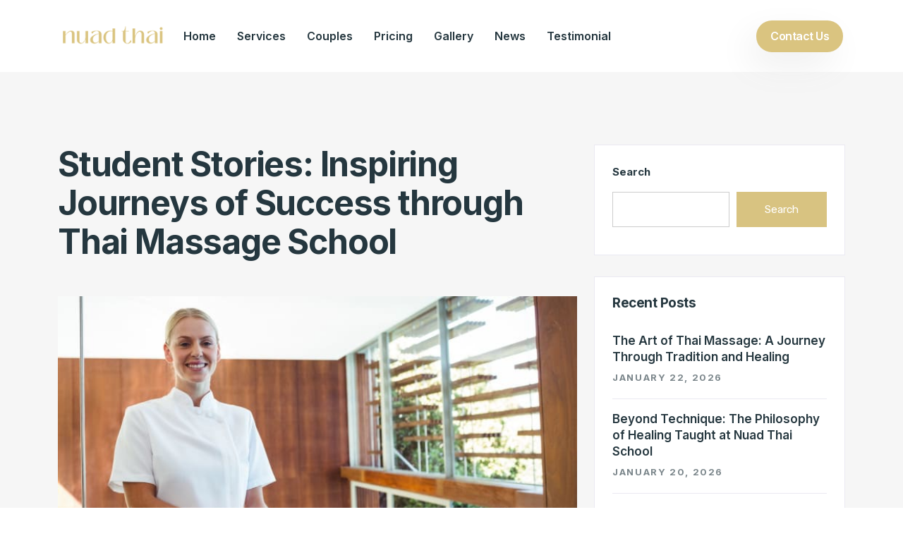

--- FILE ---
content_type: text/css; charset=utf-8
request_url: https://www.nuadthaischool.com/wp-content/themes/fastland/style.css?ver=6.2
body_size: -148
content:
/*!
Theme Name: Fastland
Theme URI: http://finestdevs.com/demos/wp/fastland
Author: FinestDevs
Author URI: http://FinestDevs.com/
Description: A premium WordPress App Landing Theme
Version: 1.2.1
Tested up to: 5.4
Requires PHP: 5.6
License: GNU General Public License v2 or later
License URI: LICENSE
Text Domain: fastland
Tags: app, app landing, app landing page, app landing template, app template, digital landing page, landing page, mobile, mobile app landing page, parallax, product landing, product landing page, software, fastland, wordpress
*/




--- FILE ---
content_type: text/css; charset=utf-8
request_url: https://www.nuadthaischool.com/wp-content/themes/fastland/assets/css/core.css?ver=1.0.0
body_size: 7933
content:
/*--------------------------------------------------------------
>>> TABLE OF CONTENTS:
----------------------------------------------------------------
# Generic
	- Normalize
	- Box sizing
# Base
	- Typography
	- Elements
	- Links
	- Forms
## Layouts
# Components
	- Navigation
	- Posts and pages
	- Comments
	- Widgets
	- Media
	- Captions
	- Galleries
# plugins
	- Jetpack infinite scroll
# Utilities
	- Accessibility
	- Alignments

--------------------------------------------------------------*/

/*--------------------------------------------------------------
# Generic
--------------------------------------------------------------*/


/* Css Variable
	 ========================================================================== */
     :root {
        --heading-color  : #25373F;
        --text-color     : #7A7A7A;
        --accent-color   : #FF5722;
        --accent-color-2 : #22CC74;
        --white-color    : #fff;
        --body-font      : "Rubik", Sans-serif;
        --heading-font   : "Rubik", Sans-serif;
        --white-bg       : #F4F7FA;
        scroll-behavior: auto
    }
    
    .edit-link {
        display: inline-block;
        margin-top: 16px;
    }
    
    #wp-admin-bar-elementor_edit_page span {
        display: inline;
    }
    
    /* Grouping content
             ========================================================================== */
    /**
                * 1. Add the correct box sizing in Firefox.
                * 2. Show the overflow in Edge and IE.
                */
    hr {
        box-sizing: content-box;
        height: 0;
        overflow: visible;
    }
    
    .content-block {
        word-break: break-word;
    }
    
    *:focus {
        outline: none !important;
    }
    
    
    /**
        * 1. Correct the inheritance and scaling of font size in all browsers.
        * 2. Correct the odd `em` font sizing in all browsers.
        */
    pre {
        font-family: monospace, monospace;
        font-size: 1em;
    }
    
    /* Text-level semantics
        ========================================================================== */
    
    /**
        * Remove the gray background on active links in IE 10.
        */
    a {
        background-color: transparent;
    }
    
    /**
                         * 1. Remove the bottom border in Chrome 57-
                         * 2. Add the correct text decoration in Chrome, Edge, IE, Opera, and Safari.
                         */
    abbr[title] {
        border-bottom: none;
        text-decoration: underline;
        text-decoration: underline dotted;
    }
    
    /**
                         * Add the correct font weight in Chrome, Edge, and Safari.
                         */
    b,
    strong {
        font-weight: bolder;
    }
    
    /**
                         * 1. Correct the inheritance and scaling of font size in all browsers.
                         * 2. Correct the odd `em` font sizing in all browsers.
                         */
    code,
    kbd,
    samp {
        font-family: monospace, monospace;
        font-size: 1em;
    }
    
    /**
                         * Add the correct font size in all browsers.
                         */
    small {
        font-size: 80%;
    }
    
    /**
                         * Prevent `sub` and `sup` elements from affecting the line height in
                         * all browsers.
                         */
    sub,
    sup {
        font-size: 75%;
        line-height: 0;
        position: relative;
        vertical-align: baseline;
    }
    
    sub {
        bottom: -0.25em;
    }
    
    sup {
        top: -0.5em;
    }
    
    /* Embedded content
                             ========================================================================== */
    
    /**
                         * Remove the border on images inside links in IE 10.
                         */
    img {
        border-style: none;
    }
    
    /* Forms
                             ========================================================================== */
    
    /**
                         * 1. Change the font styles in all browsers.
                         * 2. Remove the margin in Firefox and Safari.
                         */
    button,
    input,
    optgroup,
    select,
    textarea {
        font-family: inherit;
        font-size: 100%;
        line-height: 1.15;
        margin: 0;
    }
    
    /**
                         * Show the overflow in IE.
                         * 1. Show the overflow in Edge.
                         */
    button,
    input {
        overflow: visible;
    }
    
    /**
                         * Remove the inheritance of text transform in Edge, Firefox, and IE.
                         * 1. Remove the inheritance of text transform in Firefox.
                         */
    button,
    select {
        text-transform: none;
    }
    
    /**
                         * Correct the inability to style clickable types in iOS and Safari.
                         */
    button,
    [type="button"],
    [type="reset"],
    [type="submit"] {
        -webkit-appearance: button;
        cursor: pointer;
    }
    
    /**
                         * Remove the inner border and padding in Firefox.
                         */
    button::-moz-focus-inner,
    [type="button"]::-moz-focus-inner,
    [type="reset"]::-moz-focus-inner,
    [type="submit"]::-moz-focus-inner {
        border-style: none;
        padding: 0;
    }
    
    /**
                         * Restore the focus styles unset by the previous rule.
                         */
    button:-moz-focusring,
    [type="button"]:-moz-focusring,
    [type="reset"]:-moz-focusring,
    [type="submit"]:-moz-focusring {
        outline: 1px dotted;
    }
    
    /**
                         * Correct the padding in Firefox.
                         */
    fieldset {
        padding: 0.35em 0.75em 0.625em;
    }
    
    /**
                         * 1. Correct the text wrapping in Edge and IE.
                         * 2. Correct the color inheritance from `fieldset` elements in IE.
                         * 3. Remove the padding so developers are not caught out when they zero out
                         *		`fieldset` elements in all browsers.
                         */
    legend {
        box-sizing: border-box;
        color: inherit;
        display: table;
        max-width: 100%;
        padding: 0;
        white-space: normal;
    }
    
    /**
                         * Add the correct vertical alignment in Chrome, Firefox, and Opera.
                         */
    progress {
        vertical-align: baseline;
    }
    
    /**
                         * Remove the default vertical scrollbar in IE 10+.
                         */
    textarea {
        overflow: auto;
    }
    
    /**
                         * 1. Add the correct box sizing in IE 10.
                         * 2. Remove the padding in IE 10.
                         */
    [type="checkbox"],
    [type="radio"] {
        box-sizing: border-box;
        padding: 0;
    }
    
    /**
                         * Correct the cursor style of increment and decrement buttons in Chrome.
                         */
    [type="number"]::-webkit-inner-spin-button,
    [type="number"]::-webkit-outer-spin-button {
        height: auto;
    }
    
    /**
                         * 1. Correct the odd appearance in Chrome and Safari.
                         * 2. Correct the outline style in Safari.
                         */
    [type="search"] {
        -webkit-appearance: textfield;
        outline-offset: -2px;
    }
    
    /**
                         * Remove the inner padding in Chrome and Safari on macOS.
                         */
    [type="search"]::-webkit-search-decoration {
        -webkit-appearance: none;
    }
    
    /**
                         * 1. Correct the inability to style clickable types in iOS and Safari.
                         * 2. Change font properties to `inherit` in Safari.
                         */
    ::-webkit-file-upload-button {
        -webkit-appearance: button;
        font: inherit;
    }
    
    /* Interactive
                             ========================================================================== */
    
    /*
                         * Add the correct display in Edge, IE 10+, and Firefox.
                         */
    details {
        display: block;
    }
    
    /*
                         * Add the correct display in all browsers.
                         */
    summary {
        display: list-item;
    }
    
    /* Misc
                             ========================================================================== */
    
    /**
                         * Add the correct display in IE 10+.
                         */
    template {
        display: none;
    }
    
    /**
                         * Add the correct display in IE 10.
                         */
    [hidden] {
        display: none;
    }
    
    /* Box sizing
                        --------------------------------------------- */
    
    /* Inherit box-sizing to more easily change it's value on a component level.
                        @link http://css-tricks.com/inheriting-box-sizing-probably-slightly-better-best-practice/ */
    *,
    *::before,
    *::after {
        box-sizing: inherit;
    }
    
    html {
        box-sizing: border-box;
    }
    
    /*--------------------------------------------------------------
                        # Base
                        --------------------------------------------------------------*/
    
    /* Typography
                        --------------------------------------------- */

    
    body,
    button,
    input,
    select,
    optgroup,
    textarea {
        color: #404040;
        font-family: var(--body-font);
        font-size: .95rem;
        line-height: 1.5;
    }
    
    h1,
    h2,
    h3,
    h4,
    h5,
    h6,
    strong {
        clear: both;
        font-weight: 600;
        color: var(--heading-color);
    }
    
    h4 {
        letter-spacing: -0.79px;
    }
    
    p {
        margin-bottom: 1.5em;
    }
    
    .elementor p {
        margin-bottom: 1rem;
    }
    
    dfn,
    cite,
    em,
    i {
        font-style: italic;
    }
    
    
    blockquote,
    .wp-block-quote.is-large,
    .wp-block-quote.is-style-large {
        color: var(--heading-color);
        font-weight: 400;
        letter-spacing: -0.2px;
        line-height: 32px;
        padding-left: 50px;
        font-size: 19px;
        position: relative;
        padding-right: 54px;
        margin-top: 40px;
        margin-bottom: 25px;
    }
    
    blockquote h3,
    blockquote h2,
    blockquote h1,
    blockquote h4,
    blockquote h5,
    blockquote h6 {
        margin-bottom: 30px;
    }
    
    blockquote:before {
        content: "\f10e";
        font-family: 'FONT AWESOME 5 FREE';
        font-weight: 900;
        transform: rotatey(180deg);
        position: absolute;
        left: 0;
        top: 0;
        color: #cdccd9;
        font-size: 30px;
    }
    
    blockquote.has-text-align-right::before {
        left: auto;
        right: 0;
        transform: inherit;
    }
    
    body .entry-content blockquote p {
        /* Style for "You can de" */
        font-size: 19px;
        font-weight: 700;
        letter-spacing: -0.2px;
        line-height: 32px;
        color: var(--heading-color);
    }
    
    
    address {
        margin: 0 0 1.5em;
    }
    
    pre {
        background: #eee;
        font-family: "Courier 10 Pitch", courier, monospace;
        line-height: 1.6;
        margin-bottom: 1.5em;
        max-width: 100%;
        overflow: auto;
        padding: 1.6em;
    }
    
    code,
    kbd,
    tt,
    var {
        font-family: monaco, consolas, "Andale Mono", "DejaVu Sans Mono", monospace;
    }
    
    abbr,
    acronym {
        border-bottom: 1px dotted #666;
        cursor: help;
    }
    
    mark,
    ins {
        background: #fff9c0;
        text-decoration: none;
    }
    
    big {
        font-size: 125%;
    }
    
    /* Elements
                        --------------------------------------------- */
    
    body.woocommerce-page {
        background-color: var(--white-color);
    }
    
    hr {
        background-color: #ccc;
        border: 0;
        height: 1px;
        margin-bottom: 1.5em;
    }
    
    ul,
    ol {
        /* margin: 0 0 1.5em 3em; */
    }
    
    ul {
        list-style: disc;
    }
    
    ol {
        list-style: decimal;
    }
    
    li>ul,
    li>ol {
        /* margin-bottom: 0; */
        /* margin-left: 1.5em; */
    }
    
    dt {
        font-weight: 700;
    }
    
    dd {
        margin: 0 1.5em 1.5em;
    }
    
    /* Make sure embeds and iframes fit their containers. */
    embed,
    iframe,
    object {
        max-width: 100%;
    }
    
    img {
        height: auto;
        max-width: 100%;
    }
    
    figure {
        margin: 1em 0;
    }
    
    table {
        margin: 0 0 1.5em;
        width: 100%;
    }
    
    /* Links
                        --------------------------------------------- */
    a {
        transition: .4s;
        color: var(--accent-color);
        text-decoration: none;
    }
    
    .elementor a {
        color: var(--accent-color);
    }
    
    .elementor-widget:not(:last-child) {
        margin-bottom: 0 !important;
    }
    
    a:hover {
        color: var(--accent-color);
        opacity: .9;
        text-decoration: none;
    }
    
    a:visited {
        opacity: .8;
    }
    
    a:hover,
    a:focus,
    a:active {
        color: var(--accent-color);
    }
    
    a:focus {
        outline: thin dotted;
    }
    
    a:hover,
    a:active {
        outline: 0;
    }
    
    /* Forms
                        --------------------------------------------- */
    button,
    input[type="button"],
    input[type="reset"],
    input[type="submit"] {
        border: 1px solid;
        border-color: #ccc #ccc #bbb;
        background: #e6e6e6;
        color: rgba(0, 0, 0, 0.8);
        line-height: 1;
        padding: 0.6em 1em 0.4em;
    }
    
    button:hover,
    input[type="button"]:hover,
    input[type="reset"]:hover,
    input[type="submit"]:hover {
        border-color: #ccc #bbb #aaa;
    }
    
    button:active,
    button:focus,
    input[type="button"]:active,
    input[type="button"]:focus,
    input[type="reset"]:active,
    input[type="reset"]:focus,
    input[type="submit"]:active,
    input[type="submit"]:focus {
        border-color: #aaa #bbb #bbb;
    }
    
    input[type="text"],
    input[type="email"],
    input[type="url"],
    input[type="password"],
    input[type="search"],
    input[type="number"],
    input[type="tel"],
    input[type="range"],
    input[type="date"],
    input[type="month"],
    input[type="week"],
    input[type="time"],
    input[type="datetime"],
    input[type="datetime-local"],
    input[type="color"],
    textarea {
        color: var(--text-color);
        border: 1px solid #ccc;
        padding: 3px;
    }
    
    input[type="text"]:focus,
    input[type="email"]:focus,
    input[type="url"]:focus,
    input[type="password"]:focus,
    input[type="search"]:focus,
    input[type="number"]:focus,
    input[type="tel"]:focus,
    input[type="range"]:focus,
    input[type="date"]:focus,
    input[type="month"]:focus,
    input[type="week"]:focus,
    input[type="time"]:focus,
    input[type="datetime"]:focus,
    input[type="datetime-local"]:focus,
    input[type="color"]:focus,
    textarea:focus {
        color: #111;
    }
    
    select {
        border: 1px solid #ccc;
        color: var(--heading-color);
    }
    
    textarea {
        width: 100%;
    }
    
    /*--------------------------------------------------------------
        # Layouts
        --------------------------------------------------------------*/
    
    /*--------------------------------------------------------------
        # Components
        --------------------------------------------------------------*/
    
  
    
    /* Navigation
    --------------------------------------------- */
    
.main-navigation span.badge.new {
    background-color: #f34d4d;
    color: #fff;
    font-weight: 400;
    text-transform: uppercase;
    margin-left: 10px;
}

div#page {
    position: relative;
    z-index: 1;
}

.fastland-main-menu-wrap.navbar {
    padding: 0;
}

.fastland-header-area {
    background-color: var(--white-color);
    position: relative;
    top: 0;
    left: 0;
    transition: all .3s;
    width: 100%;
    z-index: 3;
    opacity: 1;
}

.fastland-header-wrap {
    display: flex;
    flex-flow: row nowrap;
    justify-content: flex-start;
    align-items: center;
}


.fastland-menu-wrap {
    flex-grow: 1;
    flex-basis: auto;
    padding-left: 40px;
}


.admin-bar .is-sticky .fastland-header-area {
    top: 30px !important;
}

.main-navigation .navbar-nav {
    padding: 0;
    margin: 0;
    display: flex;
    flex-direction: row;
    align-items: center;
    flex-wrap: wrap;
    justify-content: flex-end;
}

.main-navigation {
    display: block;
    width: 100%;
}


.site-branding .navbar-brand__regular {
    display: block;
    font-size: 25px;
    font-weight: 900;
}

.site-branding .navbar-brand__sticky {
    display: none;
}

.site-branding h1 {
    font-weight: 700;
}

.main-navigation ul.navbar-nav .menu-item-has-children .sub-menu {
    box-shadow: 0 10.5px 20px rgb(0 0 0 / 9%);
    position: absolute;
    left: 0;
    background-color: var(--white-color);
    text-align: left;
    list-style: none;
    margin: 0;
    padding: 10px 0;
    transition: .3s;
    z-index: 4;
    transform: translatey(20px);
    opacity: 0;
    visibility: hidden;
    min-width: 227px;
    border-top: 3px solid var(--accent-color);
}



.main-navigation ul.navbar-nav>li>a:hover,
.main-navigation ul.navbar-nav li.current-menu-item>a {
    color: var(--accent-color);
}


.main-navigation ul.navbar-nav .menu-item-has-children:nth-last-child(3) .sub-menu .sub-menu,
.main-navigation ul.navbar-nav .menu-item-has-children:nth-last-child(2) .sub-menu .sub-menu,
.main-navigation ul.navbar-nav .menu-item-has-children:nth-last-child(1) .sub-menu .sub-menu {
    right: 100%;
    left: auto;
}

.main-navigation ul.navbar-nav .menu-item-has-children:nth-last-child(3) .sub-menu .sub-menu:before,
.main-navigation ul.navbar-nav .menu-item-has-children:nth-last-child(2) .sub-menu .sub-menu:before,
.main-navigation ul.navbar-nav .menu-item-has-children:nth-last-child(1) .sub-menu .sub-menu:before {
    transform: rotate(180deg);
    right: -12px;
    left: auto;
}

.main-navigation ul.navbar-nav li {
    position: relative;
}

.main-navigation ul.navbar-nav>li {
    display: inline-block;
}

.main-navigation ul.navbar-nav>li>a,
.main-navigation ul.navbar-nav .sub-menu:not(.fastland-megamenu-builder-content-wrap) a {
    padding: 40px 15px;
    color: var(--heading-color);

    /* Style for "HomE" */
    font-size: 16px;
    font-weight: 600;
    font-style: normal;
    line-height: 22px;
    position: relative;
}

.main-navigation ul.navbar-nav .sub-menu:not(.fastland-megamenu-builder-content-wrap) a {
    padding: 15px 25px;
    display: block;
}


.main-navigation ul.navbar-nav .menu-item-has-children:hover>.sub-menu {
    opacity: 1;
    visibility: visible;
    transform: translatey(0);
}

.main-navigation ul.navbar-nav>li.menu-item-has-children>a {
    padding-right: 40px;
}


.site-branding.has-site-logo {
    padding: 10px 0;
}

.site-branding.has-site-logo a {
    display: block;
}

.main-navigation ul.navbar-nav .menu-item-has-children .sub-menu .sub-menu {
    right: -100%;
    left: auto;
    top: 0;
}

.main-navigation ul.navbar-nav>li .dropdownToggle {
    position: absolute;
    top: 50%;
    right: 20px;
    transition: .3s;
    line-height: 1;
    transform: translatey(-50%);
    /* z-index: -1; */
}

.fastland-mobile-menu span.dropdownToggle {
    display: none;
}


.main-navigation ul.navbar-nav>li .sub-menu .dropdownToggle {
    color: var(--heading-color);
    right: 22px;
    transform: translatey(-50%) rotate(-89deg);
}

.main-navigation ul.navbar-nav>li:hover>a .dropdownToggle {
    transform: translatey(-50%) rotate(180deg);
}

.main-navigation a {
    text-decoration: none;
}

header.fastland-header-area.navbar-dark {
    background-color: transparent;
    position: absolute;
    width: 100%;
}


header.fastland-header-area.navbar-dark .main-navigation ul.navbar-nav>li>a {
    color: var(--white-color);
    font-weight: 400;
}


.fastland-header-area.navbar-dark .main-navigation ul.navbar-nav>li>.dropdownToggle {
    color: var(--white-color);
}

.navbar-light .mean-container a.meanmenu-reveal {
    color: #0d152e;
}

.navbar-light .mean-container a.meanmenu-reveal span {
    background-color: #0D152E;
}

.is-sticky .fastland-header-area {
    box-shadow: 3px 10px 13px rgba(111, 118, 138, 0.16);
    padding: 20px 60px;
    position: absolute;
    opacity: 0;
    transform: translateY(-50%);
}

.navbar-dark div#sticky-wrapper {
    position: absolute;
    top: 0;
    left: 0;
    width: 100%;
}

.is-sticky header.fastland-header-area.navbar-dark .site-branding .navbar-brand__regular {
    display: none;
}

.is-sticky header.fastland-header-area.navbar-dark .site-branding .navbar-brand__sticky {
    display: block;
}

.is-sticky header.fastland-header-area.reveal-header .main-navigation ul.navbar-nav>li>a,
.is-sticky .fastland-header-area.navbar-dark .main-navigation ul.navbar-nav>li>.dropdownToggle {
    color: #0d152e;
    font-weight: 400;
}

.is-sticky .fastland-header-area.reveal-header {
    position: fixed;
    opacity: 1;
    transform: translate(0);
    background-color: var(--white-color);
    transition: all .3s;
}

.sticky-wrapper {
    position: relative;
    z-index: 5;
}

.fastland-main-menu-wrap .main-navigation {
    z-index: 6;
    position: relative;
}

/* Small menu. */
.menu-toggle,
.main-navigation.toggled ul {
    display: block;
}

@media screen and (min-width: 37.5em) {

    .menu-toggle {
        display: none;
    }

    .main-navigation ul {
        /* display: flex; */
    }
}

.site-main .comment-navigation,
.site-main .posts-navigation,
.site-main .post-navigation {
    margin: 0 0 1.5em;
}

.content-block .post-navigation {
    margin-top: 40px;
}

.comment-navigation .nav-links,
.posts-navigation .nav-links,
.post-navigation .nav-links {
    display: flex;
    flex-wrap: wrap;
}

.comment-navigation .nav-previous,
.posts-navigation .nav-previous,
.post-navigation .nav-previous {
    flex: 1 0 50%;
}

.comment-navigation .nav-next,
.posts-navigation .nav-next,
.post-navigation .nav-next {
    text-align: end;
    flex: 1 0 50%;
}

/* mega-menu  */
@media only screen and (min-width:992px) {

    .megamenu-full-container .elementor-column,
    .megamenu-full-container .elementor-widget-wrap,
    .megamenu-full-container .elementor-column-wrap,
    .megamenu-full-container .elementor-widget,
    .megamenu-full-container .navbar,
    .megamenu-full-container .fastland-main-menu-wrap .main-navigation,
    .main-navigation ul.navbar-nav li.fastland-mega-menu {
        position: static;
    }

    .elementor-section-full_width>.megamenu-full-container .megamenu-width-container .main-navigation ul.navbar-nav>li.fastland-mega-menu>.sub-menu:before {
        content: "";
        width: 100vw;
        height: 100%;
        position: absolute;
        background-color: #fff;
        left: 50%;
        transform: translatex(-50%);
        box-shadow: 0 0.5rem 1.875rem rgb(0 0 0 / 15%);
        top: 0;
        border-top: 3px solid var(--accent-color);
    }

    .elementor-section-full_width>.megamenu-full-container .megamenu-width-container .main-navigation ul.navbar-nav>li.fastland-mega-menu>.sub-menu {

        border-top: none !important;
    }

    .megamenu-width-container .main-navigation ul.navbar-nav>li.fastland-mega-menu>.sub-menu {
        width: 100%;
        min-width: fit-content;
        left: 0;
        right: auto !important;
        max-width: 1320px;
    }

    .main-navigation ul.navbar-nav>li.fastland-mega-menu>.sub-menu.mg-column-4>li {
        width: calc(100% / 4);
    }

    .main-navigation ul.navbar-nav>li.fastland-mega-menu>.sub-menu.mg-column-5>li {
        width: calc(100% / 5);
    }

    .main-navigation ul.navbar-nav>li.fastland-mega-menu>.sub-menu.mg-column-6>li {
        width: calc(100% / 6);
    }

    .megamenu-width-container .main-navigation ul.navbar-nav>li.fastland-mega-menu:hover>.sub-menu {
    }

    .main-navigation ul.navbar-nav>li.fastland-mega-menu .sub-menu .dropdownToggle {
        display: none;
    }

    .main-navigation ul.navbar-nav>li.fastland-mega-menu>.sub-menu {
        width: fit-content;
        display: flex;
        left: 50%!important;
        transform: translatex(-50%) translatey(20px);
        right: auto!important;
    }

.main-navigation ul.navbar-nav>li.fastland-mega-menu:hover>.sub-menu {
    transform: translate(-50%, 0);
}
    .main-navigation ul.navbar-nav>li.fastland-mega-menu>.sub-menu>li {
        min-width: 248px;
    }

    .main-navigation ul.navbar-nav>li.fastland-mega-menu>.sub-menu>li>.sub-menu {
        left: 0;
        width: 100%;
        border-top: none;
        box-shadow: 0 0 BLACK;
        transform: translate(0);
        position: static;
        padding-top: 0;
    }

    .main-navigation ul.navbar-nav>li.fastland-mega-menu:hover>.sub-menu>li>.sub-menu {
        opacity: 1;
        visibility: visible;
    }

    .main-navigation ul.navbar-nav>li.fastland-mega-menu:nth-last-child(1)>.sub-menu,
    .main-navigation ul.navbar-nav>li.fastland-mega-menu:nth-last-child(2)>.sub-menu,
    .main-navigation ul.navbar-nav>li.fastland-mega-menu:nth-last-child(3)>.sub-menu {
        /* right: 0; */
        /* left: auto; */
    }
}

/* Flyout Navigation  */
/*---------- Mobile Site nav toggler ----------*/
.menu-style-flyout .mean-container a.meanmenu-reveal {
    padding: 0;
    top: 15px;
    color: var(--heading-color);
    transition: 0s;
}

.menu-style-flyout .mean-container .mean-nav {
    background: var(--white-color);
    position: absolute;
    width: 100%;
    left: 0;
    min-width: 266px;
    margin-top: 50px;
    z-index: 55;
}

.menu-style-flyout .mean-container .mean-bar {
    background: transparent;
    float: none;
    position: relative;
    margin-right: 0;
}


.menu-style-flyout .mean-container .mean-nav ul li a {
    background: var(--white-color);
    color: var(--heading-color);
    text-transform: capitalize;
    border-bottom: 1px solid #f2ebeb;
    font-size: 15px;
    font-weight: 700;
    color: var(--heading-color);
    letter-spacing: -0.1px;
}


.menu-style-flyout .mean-container a.meanmenu-reveal span {
    background-color: var(--heading-color);
}

.menu-style-flyout .mean-container .mean-nav ul.navbar-nav {
    /* border-radius: 10px; */
    overflow: hidden;
    box-shadow: 0px 13px 20px rgba(0, 0, 0, 0.07);
}

.menu-style-flyout .mean-container .mean-nav ul li a:hover,
.menu-style-flyout .mean-container .mean-nav ul li a.mean-expand:hover {
    background-color: #F8F9FA;
}



.menu-style-flyout .mean-container .mean-nav ul li li a {
    opacity: .95;
}



#page:before {
    content: "";
    position: fixed;
    top: 0;
    right: 0;
    height: 100%;
    width: 0;
    background: #fff;
    z-index: 3;
    opacity: 0;
    visibility: hidden;
    -webkit-transition: .3s;
    -o-transition: .3s;
    transition: .4s;
    width: 100%;
}


.offcanvas--open {
    overflow: hidden;
}

.menu-style-flyout .menu-style-flyout.navbar {
    padding-top: 0.625rem;
    padding-bottom: 0.625rem;
    display: block !important;
}



.menu-style-flyout.navbar.active .navbar-inner {
    right: 0;
    transform: translate(0);
    overflow-x: hidden;
}

.navbar.menu-style-flyout .navbar-inner {
    right: 0;
    -webkit-transition: left 0.3s 0.2s;
    -o-transition: left 0.3s 0.2s;
    transition: transform 0.3s 0.2s;
    transform: translatex(calc(-1*(-20px + -100%)));
    width: 470px;
    max-width: 100%;
    padding: 0 27px 60px;
    height: 100vh;
}

.menu-style-flyout.navbar .nav-link {
    border-bottom: 1px solid #eee;
    padding-top: 0.75rem;
    padding-bottom: 0.75rem;
}





.navbar.navbar-dark .nav-link:hover,
.navbar.navbar-dark .nav-link:focus,
.navbar.navbar-dark .nav-link.active,
.navbar.navbar-dark .nav-link.current-menu-item {
    color: #2c2e30;
}


.menu-style-flyout .navbar-inner {
    position: fixed;
    top: 0;
    bottom: 0;
    width: 80%;
    padding-top: 65px;
    background-color: var(--heading-color);
    -webkit-box-shadow: 0 0.5rem 1.875rem rgba(0, 0, 0, 0.15);
    box-shadow: 0 0.5rem 1.875rem rgba(0, 0, 0, 0.15);
    border-radius: 0;
    overflow-y: auto;
    z-index: 1050;
}


.menu-style-flyout .navbar-inner .dropdown-menu:before {
    content: none;
}

.menu-style-flyout .navbar-inner .dropdown-menu {
    border: medium none;
    background: none;
    border-radius: 0;
    -webkit-box-shadow: none;
    box-shadow: none;
    float: none;
    margin: 0;
    padding-top: 0;
    position: static;
}


.nav--open #page-wrapper {
    -webkit-transform: translate3d(150px, 0, 0);
    transform: translate3d(150px, 0, 0);
}

.menu-style-flyout .navbar-toggler {
    border: none;
    background-image: none;
    border-radius: 0;
    z-index: 1;
    display: inline-block;
}

.menu-style-flyout .navbar-inner .navbar-toggler {
    color: rgb(255 255 255 / 30%);
    font-size: 13px;
    letter-spacing: 3px;
    padding: 40px 40px 30px 30px;
    display: flex;
    align-items: center;
    justify-content: space-between;
    width: calc(100% + 60px);
    position: sticky;
    top: 0;
    background-color: var(--heading-color);
    z-index: 5555;
    margin-left: -30px;
    justify-content: flex-end;
}

.menu-style-flyout .navbar-toggler-icon {
    background-image: none !important;
    display: inline-block;
}

.menu-style-flyout .navbar-toggler-icon,
.menu-style-flyout .navbar-toggler-icon:before,
.menu-style-flyout .navbar-toggler-icon:after {
    -webkit-transition: .3s ease-in-out;
    -o-transition: .3s ease-in-out;
    transition: .3s ease-in-out;
}
.navbar-toggler.open-menu .navbar-toggler-icon svg {
    height: auto;
    width: 20px;
}


.menu-style-flyout.fastland-main-menu-wrap .navbar-inner .navbar-toggler-icon {
    background-color: transparent;
    -webkit-transform: scale(0.85) rotate(-270deg);
    -ms-transform: scale(0.85) rotate(-270deg);
    transform: scale(0.85) rotate(-270deg);
}

.menu-style-flyout.fastland-main-menu-wrap .navbar-inner .navbar-toggler-icon:before {
    top: 0;
    -webkit-transform: scale(0.65) rotate(-45deg);
    -ms-transform: scale(0.65) rotate(-45deg);
    transform: scale(0.65) rotate(-45deg);
}

.menu-style-flyout.fastland-main-menu-wrap .navbar-inner .navbar-toggler-icon:after {
    top: 0;
    -webkit-transform: scale(0.65) rotate(45deg);
    -ms-transform: scale(0.65) rotate(45deg);
    transform: scale(0.65) rotate(45deg);
}

.menu-style-flyout .main-navigation ul.navbar-nav>li {
    display: block;
    width: 100%;
    position: relative;
}

.menu-style-flyout .main-navigation ul.navbar-nav>li>a {
    display: block;
    border-bottom: 1px solid #ccc6;
}

.menu-style-flyout .main-navigation ul.navbar-nav .menu-item-has-children .sub-menu {
    position: static;
    display: block;
    opacity: 1;
    visibility: visible;
    transform: translate(0);
    box-shadow: unset;
    border-top: none;
    display: none;
    padding-right: 0;
    margin-left: 20px;
    padding-top: 0;
    padding-bottom: 0;
}


.menu-style-flyout .main-navigation ul.navbar-nav>li .dropdownToggle {
    top: 50%;
    cursor: pointer;
}

.menu-style-flyout .main-navigation ul.navbar-nav>li .sub-menu .dropdownToggle {
    right: 20px;
    transform: translatey(-50%);
    color: #fff;
}

.menu-style-flyout .main-navigation .navbar-nav {
    text-align: left;
    padding-left: 0;
    padding-right: 0;
    display: block;
}

.menu-style-flyout .main-navigation ul.navbar-nav li.dropdown-active>a>.dropdownToggle {
    transform: translatey(-50%) rotate(-180deg);
}

.fastland-main-menu-wrap.menu-style-flyout .main-navigation ul.navbar-nav>li>a {
    padding: 1em 75px 1em 0;
    color: var(--white-color);
    font-size: 16px;
    border: none;
    font-weight: 400;
    position: relative;
    background-color: transparent;
}

.fastland-main-menu-wrap.menu-style-flyout .main-navigation ul.navbar-nav>li a:hover {
    background-color: transparent;
    color: var(--accent-color);
}

.fastland-main-menu-wrap.menu-style-flyout .main-navigation ul.navbar-nav>li .sub-menu {
    background-color: transparent;
    margin-left: 0;
}

.fastland-main-menu-wrap.menu-style-flyout .main-navigation ul.navbar-nav>li .sub-menu:not(.fastland-megamenu-builder-content-wrap) a {
    color: rgb(255 255 255 / 70%);
    font-size: 15px;
}

.admin-bar .menu-style-flyout .navbar-inner .navbar-toggler {
    padding-top: 070px;
}

.menu-style-flyout .navbar-inner .navbar-toggler i {
    color: #fff;
    font-size: 21px;
}

.fastland-main-menu-wrap.navbar.menu-style-flyout>.navbar-toggler {
    color: #171b24;
    font-size: 13px;
    font-weight: 700;
    font-style: normal;
    letter-spacing: 3px;
    line-height: 22px;
    text-align: left;
    text-transform: uppercase;
    display: inline-block;
    padding: 0;
    position: static;
    box-shadow: unset;
}

.menu-style-inline .navbar-toggler {
    display: none;
}
    /* Raw Footer
                        --------------------------------------------- */
    .fastland-footer-area {
        background-color: #101C3D;
        padding: 100px 0;
    }
    
    .footer-widget h4.widget-title {
        color: var(--white-color);
        text-transform: uppercase;
        font-weight: 700;
        font-size: 12px;
        letter-spacing: 1.2px;
        margin-bottom: 30px;
    }
    
    .footer-widget li a,
    .footer-widget {
        color: #687497;
        font-size: 16px;
        font-weight: 400;
        letter-spacing: -0.53px;
    }
    
    .footer-widget a {
        color: var(--accent-color);
        font-size: 18px;
        letter-spacing: -0.82px;
        font-weight: 700;
    }
    
    .footer-widget {
        margin-bottom: 0;
    }
    
    .fastland-copyright {
        background-color: #161C2D;
        color: rgba(255, 255, 255, .65);
        padding: 20px 0;
    }
    
    /* Posts and pages
                        --------------------------------------------- */
    .sticky {
        display: block;
    }
    
    .post,
    .page {
        margin: 0 0;
    }
    
    .updated:not(.published) {
        display: none;
    }
    
    .post-password-form input[type="submit"] {
        display: inline-block;
        width: auto;
        height: 45px;
        padding: 0 31px;
        margin-left: 5px;
        background-color: var(--accent-color);
        color: #fff;
        border: none;
    }
    
    .page-links {
        clear: both;
        margin: 0 0 1.5em;
    }
    .post-password-form input {
        height: 45px;
        border-radius: 5px;
    }
    /* Comments
                        --------------------------------------------- */
    .comment-content a {
        word-wrap: break-word;
    }
    
    .bypostauthor {
        display: block;
    }
    
    /* Widgets
                        --------------------------------------------- */
    .widget {
        margin: 0 0 1.5em;
    }
    
    .widget select {
        max-width: 100%;
    }
    
    /* Media
                        --------------------------------------------- */
    .page-content .wp-smiley,
    .entry-content .wp-smiley,
    .comment-content .wp-smiley {
        border: none;
        margin-bottom: 0;
        margin-top: 0;
        padding: 0;
    }
    
    /* Make sure logo link wraps around logo image. */
    .custom-logo-link {
        display: inline-block;
    }
    
    /* Captions
                        --------------------------------------------- */
    .wp-caption {
        margin-bottom: 1.5em;
        max-width: 100%;
    }
    
    .wp-caption img[class*="wp-image-"] {
        display: block;
        margin-left: auto;
        margin-right: auto;
    }
    
    .wp-caption-text,
    .wp-block-image figcaption {
        padding: 8px 10px;
        background-color: #fee44440;
    }
    
    .wp-block-image figcaption {
        margin-top: 0;
    }
    
    .wp-caption-text {
        text-align: center;
    }
    
    /* Galleries
                        --------------------------------------------- */
    .gallery {
        margin-bottom: 1.5em;
        display: grid;
        grid-gap: 1.5em;
    }
    
    .gallery-item {
        display: inline-block;
        text-align: center;
        width: 100%;
        margin: 0;
    }
    
    .gallery-icon a {
        display: block;
    }
    
    .gallery-icon a img {
        width: 100%;
    }
    
    .wp-caption>a {
        display: block;
    }
    
    .blocks-gallery-grid .blocks-gallery-image:last-child,
    .blocks-gallery-grid .blocks-gallery-item:last-child,
    .wp-block-gallery .blocks-gallery-image:last-child,
    .wp-block-gallery .blocks-gallery-item:last-child {
        margin-bottom: 15px;
    }
    
    .gallery-columns-2 {
        grid-template-columns: repeat(2, 1fr);
    }
    
    .gallery-columns-3 {
        grid-template-columns: repeat(3, 1fr);
    }
    
    .gallery-columns-4 {
        grid-template-columns: repeat(4, 1fr);
    }
    
    .gallery-columns-5 {
        grid-template-columns: repeat(5, 1fr);
    }
    
    .gallery-columns-6 {
        grid-template-columns: repeat(6, 1fr);
    }
    
    .gallery-columns-7 {
        grid-template-columns: repeat(7, 1fr);
    }
    
    .gallery-columns-8 {
        grid-template-columns: repeat(8, 1fr);
    }
    
    .gallery-columns-9 {
        grid-template-columns: repeat(9, 1fr);
    }
    
    .gallery-caption {
        display: block;
    }
    
    .gallery-icon {
        background-color: #473bf014;
        padding: 0;
    }
    
    /*--------------------------------------------------------------
                        # Plugins
                        --------------------------------------------------------------*/
    
    /* Jetpack infinite scroll
                        --------------------------------------------- */
    
    /* Hide the Posts Navigation and the Footer when Infinite Scroll is in use. */
    .infinite-scroll .posts-navigation,
    .infinite-scroll.neverending .site-footer {
        display: none;
    }
    
    /* Re-display the Theme Footer when Infinite Scroll has reached its end. */
    .infinity-end.neverending .site-footer {
        display: block;
    }
    
    /*--------------------------------------------------------------
                        # Utilities
                        --------------------------------------------------------------*/
    
    /* Accessibility
                        --------------------------------------------- */
    
    /* Text meant only for screen readers. */
    .screen-reader-text {
        border: 0;
        clip: rect(1px, 1px, 1px, 1px);
        clip-path: inset(50%);
        height: 1px;
        margin: -1px;
        overflow: hidden;
        padding: 0;
        position: absolute !important;
        width: 1px;
        word-wrap: normal !important;
    }
    
    .screen-reader-text:focus {
        background-color: #f1f1f1;
        box-shadow: 0 0 2px 2px rgba(0, 0, 0, 0.6);
        clip: auto !important;
        clip-path: none;
        color: #21759b;
        display: block;
        font-size: 0.875rem;
        font-weight: 700;
        height: auto;
        left: 5px;
        line-height: normal;
        padding: 15px 23px 14px;
        text-decoration: none;
        top: 5px;
        width: auto;
        z-index: 100000;
    }
    
    /* Do not show the outline on the skip link target. */
    #primary[tabindex="-1"]:focus {
        outline: 0;
    }
    
    /* Alignments
                        --------------------------------------------- */
    .alignleft {
    
        /*rtl:ignore*/
        float: left;
    
        /*rtl:ignore*/
        margin-right: 1.5em;
        margin-bottom: 1.5em;
    }
    
    .alignright {
    
        /*rtl:ignore*/
        float: right;
    
        /*rtl:ignore*/
        margin-left: 1.5em;
        margin-bottom: 1.5em;
    }
    
    .aligncenter {
        clear: both;
        display: block;
        margin-left: auto;
        margin-right: auto;
        margin-bottom: 1.5em;
    }
    
    /* others css */
    
    .sp-80 {
        padding: 100px 0;
    }
    
    a,
    span {
        display: inline-block;
    }
    
    /* Form css
                         - ---------------------------------*/
    div.wpforms-field-container {
        display: flex;
        flex-wrap: wrap;
        margin-left: -15px !important;
        margin-right: -15px !important;
    }
    
    div.wpforms-container-full .wpforms-form .wpforms-field.col-md-6 {
        padding: 0 15px !important;
        min-width: 25%;
    }
    
    div.wpforms-container-full .wpforms-form .wpforms-field {
        width: 100%;
        padding: 0 15px !important;
        margin-bottom: 30px;
    }
    
    span.wpforms-required-label {
        display: none;
    }
    
    div.wpforms-container-full .wpforms-form label.wpforms-field-label,
    label {
        color: var(--heading-color);
        letter-spacing: -0.6px;
        font-weight: 500;
        margin-bottom: 15px;
    }
    
    div.wpforms-container-full .wpforms-form input[type=date],
    div.wpforms-container-full .wpforms-form input[type=datetime],
    div.wpforms-container-full .wpforms-form input[type=datetime-local],
    div.wpforms-container-full form.wpforms-form input[type=email],
    div.wpforms-container-full .wpforms-form input[type=month],
    div.wpforms-container-full .wpforms-form input[type=number],
    div.wpforms-container-full .wpforms-form input[type=password],
    div.wpforms-container-full .wpforms-form input[type=range],
    div.wpforms-container-full .wpforms-form input[type=search],
    div.wpforms-container-full .wpforms-form input[type=tel],
    div.wpforms-container-full .wpforms-form input[type=text],
    div.wpforms-container-full .wpforms-form input[type=time],
    div.wpforms-container-full .wpforms-form input[type=url],
    div.wpforms-container-full .wpforms-form input[type=week],
    div.wpforms-container-full .wpforms-form select {
        height: 50px !important;
        border: 1px solid #eaeced !important;
        color: #81838c !important;
        letter-spacing: -0.53px;
        padding: 15px !important;
        transition: .3s;
    }
/*     
    input:not([type=submit]):not([type=radio]):not([type=checkbox]),
    select,
    .select2-container--default .select2-selection--single {
        height: 50px;
        border: 1px solid #eaeced;
        padding: 15px;
        transition: .3s;
        width: 100%;
        font-size: 15px;
        letter-spacing: -0.1px;
    } */
    
    .nice-select {
        width: 100%;
        display: block;
        float: unset;
        padding: 0 15px;
        height: 50px;
        line-height: 50px;
    }
    
    .nice-select .current {
        color: var(--heading-color);
    }
    
    .nice-select:focus,
    .nice-select:active {
        border-color: #e8e8e8;
        outline: none !important;
    }
    
    .nice-select.open .list {
        width: 100%;
    }
    
    .nice-select:after {
        border-color: var(--heading-color);
        right: 15px;
    }
    
    ::placeholder {
        color: var(--text-color);
    }
    
    div.wpforms-container-full .wpforms-form textarea,
    textarea {
        border: 1px solid #eaeced;
        color: #81838c;
        padding: 15px;
        transition: .3s;
        /* Style for "Write your" */
        color: var(--heading-color);
        font-size: 15px;
        font-weight: 400;
        letter-spacing: -0.1px;
        line-height: 26px;
    }
    
    input:not([type=submit]):not([type=radio]):not([type=checkbox]):focus,
    textarea:focus,
    div.wpforms-container-full .wpforms-form textarea:focus {
        border-color: var(--accent-color);
    }

    .wpcf7-form br {
        display: none;
    }
    
    .wpcf7-form-control-wrap {
        display: block;
        /* margin-bottom: 20px; */
    }
    
    textarea {
        width: 100%;
        max-height: 140px;
    }
    
    div.wpcf7 .ajax-loader {
        position: absolute;
        top: 20px;
        right: 30px;
    }
    
    .fastland-contact-form-2 input[type=submit] {
        width: 213px;
    }

--- FILE ---
content_type: text/css; charset=utf-8
request_url: https://www.nuadthaischool.com/wp-content/themes/fastland/assets/css/theme-style.css?ver=1.0.0
body_size: 4797
content:
/*--------------------------------------------------------------
>>> TABLE OF CONTENTS:
----------------------------------------------------------------
# reset css
# blog css
# comment css
# Components
# single post item
# post-pagination 
# mailchimp form
# Elmentor tweaks
# fastland case study
# 404 page css
# job
# job list css
# login form css
*/

/* PRELOADER CSS  */
.fastland-preloader-wrap {
    position: fixed;
    z-index: 1222;
    width: 100%;
    height: 100%;
    background-color: #fff;
    display: flex;
    justify-content: center;
    align-items: center;
}
.fastland-preloader {
    display: inline-block;
    position: relative;
    width: 100px;
    height: 100px;
}

.fastland-preloader div {
    position: absolute;
    top: 33px;
    width: 13px;
    height: 13px;
    border-radius: 50%;
    background: var(--accent-color);
    animation-timing-function: cubic-bezier(0, 1, 1, 0);
}

.fastland-preloader div:nth-child(1) {
    left: 8px;
    animation: fastland-preloader1 0.6s infinite;
}

.fastland-preloader div:nth-child(2) {
    left: 8px;
    animation: fastland-preloader2 0.6s infinite;
}

.fastland-preloader div:nth-child(3) {
    left: 32px;
    animation: fastland-preloader2 0.6s infinite;
}

.fastland-preloader div:nth-child(4) {
    left: 56px;
    animation: fastland-preloader3 0.6s infinite;
}

@keyframes fastland-preloader1 {
    0% {
        transform: scale(0);
    }

    100% {
        transform: scale(1);
    }
}

@keyframes fastland-preloader3 {
    0% {
        transform: scale(1);
    }

    100% {
        transform: scale(0);
    }
}

@keyframes fastland-preloader2 {
    0% {
        transform: translate(0, 0);
    }

    100% {
        transform: translate(24px, 0);
    }
}

/* preloader end  */
body {
    font-family:  var(--body-font);
    font-weight: 400;
    overflow-x: hidden;
    /* background-color: #f6f6f6; */
}

:focus {
    outline: none;
}

.page  .container {
    max-width: 1140px;
}

/* blog css */
.content-block {
    padding: 103px 0 89px;
    background: #F6F6F6;
}

.content-block .entry-title {

    /* Style for "How To Blo" */
    font-size: 48px;
    font-weight: 700;
    letter-spacing: -1.2px;
    line-height: 1.1666;
    margin-bottom: 15px;
    margin-right: 15px;
}

.post-details-page a {
    color: var(--accent-color);
}

.nav-links .nav-subtitle {
    color: #6E727D;
    display: block;
    margin-bottom: 15px;
}

.nav-links .nav-title {
    font-size: 24px;
    color: var(--heading-color);
    font-weight: 700;
    line-height: 1.3;
}

.nav-links a {
    text-decoration: none;
}

.entry-content blockquote a {
    text-decoration: underline;
}


.content-block .entry-header {
    margin-bottom: 50px;
}

.post-details-page .post-thumbnail img {
    max-height: 600px;
    object-fit: cover;
    border-radius: 0;
}

.post-details-page .entry-content {
    padding-right: 50px;
    margin-bottom: 50px;
}

.entry-content p {
    margin-bottom: 1.5em;
    line-height: 1.8;
    letter-spacing: -0.2px;
    font-size: 17px;
    color: #5a5d67;
}

.entry-content h1,
.entry-content h2,
.entry-content h3,
.entry-content h4,
.entry-content h5,
.entry-content h6 {
    margin-bottom: 15px;
}

.entry-meta>span {
    padding-left: 10px;
    position: relative;
    margin-right: 10px;
}

.entry-meta>span:after {
    content: "";
    width: 5px;
    height: 5px;
    background-color: var(--text-color);
    border-radius: 50%;
    position: absolute;
    top: 50%;
    left: 0;
    transform: translatey(-50%);
}

.entry-meta>span:first-child {
    padding-left: 0;
}

.entry-meta>span:first-child:after {
    display: contents;
}

.entry-meta a,
.entry-meta span {

    color: #6E727D;
    font-size: 19px;
    font-weight: 400;
    letter-spacing: -0.2px;
    line-height: 32px;
}



.post-details-page .post-thumbnail {
    margin-bottom: 40px;
}

.widget-title {
    /* Style for "Recent Pos" */
    font-size: 19px;
    font-weight: 700;
    letter-spacing: -0.5px;
    line-height: 1.315;
    margin-bottom: 30px;
}
 .widget_rss .widget-title a {
    font-size: 19px;
    font-weight: 700;
    letter-spacing: -0.5px;
    line-height: 1.315;
    margin-bottom: 0;
}
.widget_rss ul li {border-bottom: 1px solid #eae9f2;margin-bottom: 17px!important;padding-bottom: 20px;}
.widget_rss .rssSummary {
    margin: 12px 0;
}

.widget_rss cite {
    font-weight: 500;
}

.widget_rss span.rss-date {
    font-size: 13px;
    font-weight: 700;
    text-transform: uppercase;
    color: var(--heading-color);
    opacity: .6;
    letter-spacing: 1.63px;
}
.widget ul {
    list-style: none;
    padding: 0;
    margin: 0;
}

.widget {
    margin-bottom: 30px;
    background-color: #fff;
    border: 1px solid #eae9f2;
    padding: 25px;
    border-radius: 0;
}

.widget ul li:not(:last-child) {
    margin-bottom: 17px;
}
.widget_rss ul li:last-child {
    margin-bottom: 0!important;
    padding-bottom: 0;
}



.left-sidebar .widget-area {
    padding-left: 0;
    padding-right: 30px;
}

.search-form input#search {
    height: 71px;
    width: 100%;
    padding: 0 25px 0 60px;
    color: var(--text-color);
    border: 1px solid #eae9f2;
    background-color: #fff;
}

.search-form button[type=submit] {
    position: absolute;
    left: 0;
    top: 0;
    height: 100%;
    background-color: transparent;
    border: none;
    color: var(--text-color);
    width: auto;
    cursor: pointer;
    padding: 0 24px;
    font-size: 19px;
}

.search-form {
    position: relative;
}

.search-form input#search {
    width: 100%;
}

.widget .post-item {
    display: flex;
    align-items: center;
    margin-bottom: 20px;
}

.widget .post-thumb a {
    width: 52px;
    height: 52px;
    display: block;
}


.widget .post-thumb img {
    object-fit: cover;
    width: 100%;
    height: 100%;
}

.widget .post-text {
    margin-bottom: 0;
}

.widget .post-title {
    color: var(--heading-color);
    font-weight: 700;
    display: block;
    margin-bottom: 3px;
    display: block;
    letter-spacing: -0.53px;
}

.widget .post-thumb {
    padding-right: 20px;
}

.widget a,
.widget ul li a {
    /* Style for "How To Blo" */
    color: var(--heading-color);
    font-size: 17px;
    font-weight: 600;
    line-height: 1.3888;
    display: inline-block;
}

.widget_recent_entries.widget ul li a {
    display: block;
    margin-bottom: 8px;
}

.widget.widget_recent_entries ul li span.post-date {
    display: block;
    margin-top: 5px;
    /* Style for "Jan 14, 20" */
    color: var(--heading-color);
    font-size: 15px;
    font-weight: 700;
    opacity: .6;
    letter-spacing: 1.63px;
    text-transform: uppercase;
    font-size: 13px;
}

.widget.widget_recent_entries ul li,
.widget.widget_recent_comments ul li {
    border-bottom: 1px solid #eae9f2;
    margin-bottom: 17px;
    padding-bottom: 20px;
}

.widget.widget_recent_entries ul li:last-child,
.widget.widget_recent_comments ul li:last-child {
    margin-bottom: 0;
    padding-bottom: 0;
    border-bottom: none;
}

#wp-calendar #today a {
    color: var(--accent-color);
}

#wp-calendar #today {
    background-color: #EFF0F4;
}

#wp-calendar th {
    background-color: #EFF0F4;
}

#wp-calendar caption {
    caption-side: top;
    text-align: center;
    color: var(--heading-color);
    font-weight: 700;
    padding: 14px 0;
}
table#wp-calendar {
    margin-bottom: 0;
}
nav.wp-calendar-nav {
    margin-bottom: -38px;
    margin-top: 0;
}

div#calendar_wrap {
    display: flex;
    flex-direction: column-reverse;
}

span.wp-calendar-nav-next {
    float: right;
}
nav.wp-calendar-nav a {
    font-size: 15px;
    margin-bottom: 4px;
}

.widget table td.has-calendar-link {
    background-color: var(--accent-color);
}
.widget table td.has-calendar-link a {
    color: #fff;
    margin-bottom: 0;
    font-weight: 400;
    font-size: 14px;
}


.wp-calendar-table td,.wp-calendar-table th {
    text-align: center;
    font-size: 14px;
}


table {
    width: 100%;
}

table thead tr:first-child,
table tbody tr:first-child {
    border-top: 1px solid #dcdcdc;
}

table thead tr,
table tbody tr {
    border-bottom: 1px solid #dcdcdc
}

table thead tr th,
table thead tr td,
table tbody tr th,
table tbody tr td {
    border-right: 1px solid #dcdcdc;
    padding: 10px;
    background: #fff;
}

.widget table td.has-calendar-link a {
    color: #fff;
}

table thead tr th:first-child,
table thead tr td:first-child,
table tbody tr th:first-child,
table tbody tr td:first-child {
    border-left: 1px solid #dcdcdc;
}

table tfoot tr td#prev,
table tfoot tr td#next {
    content: var(--accent-color);
    padding: 15px;
}

table tfoot tr td#prev a,
table tfoot tr td#next a {
    color: var(--accent-color);
}

table tfoot tr td#prev a:hover,
table tfoot tr td#next a:hover {
    color: var(--accent-color);
}

.widget .tagcloud a,
.tags-links a,
.cat-links a {
    padding: 7px 15px;
    font-size: 14px !important;
    background-color: #e7e9ed;
    margin-right: 6px;
    margin-bottom: 10px;
    color: #6E727D;
    font-weight: 400;
    letter-spacing: -0.1px;
    line-height: 26px;
}

.widget .tagcloud a:hover {
    color: #fff;
    background-color: var(--accent-color);
}

.tags-links>strong,
.cat-links>strong {
    margin-right: 10px;
}

.single footer.entry-footer {
    justify-content: space-between;
    position: relative;
    flex-wrap: wrap;
}

.single .entry-footer span.edit-link {
    min-width: 100%;
    text-align: right;
}

.cat-links>strong,
.tags-links strong {
        position: absolute;
        left: 0;
        top: 0;
        line-height: 40px;
}

.entry-footer span.cat-links,
.entry-footer .tags-links {
    position: relative;
    padding-left: 79px;
    display: block;
}

.entry-footer span.cat-links {
    margin-bottom: 15px;
    border-bottom: 1px solid #E7E9ED;
    padding-bottom: 5px;
    line-height: 40px;
}

/* comment css */
.comment-form-area {
    padding: 90px 0 80px;
    border-top: 1px solid #E7E9ED;
    background: #F9FAFC;
}

.comment-reply-title {
    /* Style for "Submit you" */
    color: var(--heading-color);
    font-size: 32px;
    font-weight: 700;
    letter-spacing: -1.2px;
    line-height: 44px;
    margin-bottom: 5px;
}

#commentform .logged-in-as {
    margin-bottom: 10px;
    margin-bottom: 50px;
}

label {
    /* Style for "Your name" */
    font-size: 15px;
    font-weight: 700;
    letter-spacing: -0.1px;
    line-height: 26px;
}

#commentform textarea,
#commentform input:not([type=submit]):not([type=checkbox]) {
    border-radius: 0;
    border: 1px solid #e7e9ed;
    background-color: #fff;
    width: 100%;
    transition: .3s;
    margin-bottom: 0;
}

textarea#comment {
    height: 143px;
    padding: 20px;
    box-sizing: border-box;
}

.comment-respond input#submit {
    background-color: var(--accent-color);
    color: var(--white-color);
    padding: 15px 40px;
    border-radius: 50px;
    border: none;
    cursor: pointer;
    transition: .3s;
    box-shadow: none;
    width: auto;
/* Style for "GET IN TOU" */
    font-size: 15px;
    font-weight: 600;
    font-style: normal;
    text-align: center;
    line-height: 1.7333;
    height: unset;
    box-shadow: 0px 10px 20px rgba(255, 87, 34, 0.25);
}

input#submit:hover {
    opacity: .9;
}

#commentform input:not([type=submit]):not([type=checkbox]) {
    height: 50px;
    padding: 0 20px;
    color: var(--text-color);
    font-size: 16px;
}

p.comment-form-author,
p.comment-form-email {
    display: block;
    width: 100%;
    margin-left: -4px;
}

p.comment-form-author {
    padding-right: 0;
}

p.comment-form-email {}

.comment-form-cookies-consent label {
    display: inline;
}

#commentform textarea:focus,
#commentform input:not([type=submit]):not([type=checkbox]):focus {
    border-color: var(--accent-color);
}

.comment-list,
.comment-list .children {
    list-style: none;
}

ol.comment-list {
    padding: 0;
    margin: 0;
}

.comment-list .comment .comment-body, ol.comment-list .trackback, ol.comment-list .pingback {
    position: relative;
    padding: 30px;
    margin-bottom: 30px;
    box-shadow: 0 2px 4px rgba(14, 86, 124, 0.17);
    background-color: var(--white-color);
}

ol.comment-list .trackback .edit-link, ol.comment-list .pingback .edit-link {
    margin-top: 0;
}
.comment-list .comment img.avatar.photo {
    border-radius: 50%;
    object-fit: cover;
    width: 54px;
    height: 54px;
    float: left;
    margin-right: 17px;
}

.comment-list .comment .comment-author.vcard,
.comment-list .comment .comment-author.vcard a {
    color: var(--heading-color);
    font-size: 21px;
    font-weight: 700;
    letter-spacing: -0.5px;
    line-height: 32px;
}

.comment-list .comment .comment-author.vcard cite.fn {
    font-style: normal !important;
}

.comment-list .comment .comment-meta.commentmetadata {
    font-size: 12px;
    text-transform: uppercase;
    position: absolute;
    top: 0;
}

.comment-list .comment .reply {
    display: inline-block;
}


.comment-list .comment .cld-like-wrap.cld-common-wrap a {
    color: var(--heading-color);
    transition: .3s ease-in-out;
}

.comment-list .comment .cld-like-wrap.cld-common-wrap a:hover {
    color: #e5e5e5;
}

.comment.parent .comment-body {
    margin-bottom: 20px;
}

.comment-meta {
    overflow: hidden;
    margin-bottom: 20px;
}

.comment-content {
    color: var(--text-color);
    line-height: 28px;
    word-break: break-all;
    font-size: 16px;
}


.comment-list .comment .comment-author.vcard b.fn {
    display: inline-block;
}

.children .comment .comment-body {
    border: none;
    margin-bottom: 0;
}

.comment-list .children {
    padding-left: 25px;
}

.comments-title {
    /* Style for "03 Respons" */
    color: var(--heading-color);
    font-size: 32px;
    font-weight: 700;
    letter-spacing: -1.2px;
    line-height: 44px;
    margin-bottom: 50px;
}

.comments-area {
    padding: 90px 0 140px;
    background-color: #f4f7fa;
    border-top: 1px solid #E7E9ED;
}

.fastland-comment-loadmore-btn {
    cursor: pointer;
    color: var(--accent-color);
    letter-spacing: -0.53px;
    font-weight: 700;
}

.fastland-comment-loadmore-btn i,
.fastland-comment-loadmore-btn svg {
    margin-left: 30px;
}

.comment-list .comment.parent .comment-body {
    margin-bottom: 20px;
}

.comment-metadata a {
    /* Style for "Jan 20, 20" */
    color: #6E727D;
    font-weight: 400;
    letter-spacing: -0.1px;
    line-height: 26px;
}


.comment-reply-title small {
    margin-left: 20px;
    font-size: 70%;
}

#commentform>p {
    margin-bottom: 20px;
}

form#commentform {
    display: flex;
    flex-direction: column;
}

p.comment-form-email {
    order: -1;
}

p.comment-form-author {
    order: -1;
}

p.comment-notes {
    order: -3;
}

div#respond {
    margin-bottom: 30px;
}
.comment div#respond p.logged-in-as {
    margin-bottom: 20px;
}

.comment div#respond {
    margin: 45px 0 35px;
}
/* single post item */
.single-post-item a.post-thumbnail {
    display: block;
}

.single-post-item a.post-thumbnail img {
    object-fit: cover;
    height: 500px;
    border-radius: 0;
    width: 100%;
}

.single-post-item .entry-title a {
    color: var(--heading-color);
}

.single-post-item .entry-title {
    font-size: 34px;
    line-height: 50px;
    color: var(--text-color);
    font-weight: 700;
    margin-bottom: 20px;
}

.single-post-item p {
    margin-bottom: 30px;
    line-height: 29px;
    letter-spacing: -0.2px;
    font-size: 15px;
    color: var(--text-color);
}

.single-post-item .post-meta {
    display: flex;
    margin-bottom: 25px;
}

.post-read-more a {
    color: var(--accent-color);
    font-weight: 700;
    letter-spacing: 1.63px;
    font-size: 13px;
    text-transform: uppercase;
}
.post-read-more a svg path {stroke : var(--accent-color);}

.post-read-more a svg {
    width: 14px;
    transition: .4s;
    margin-left: 8px;
}

.post-read-more a:hover svg {
    transform: translatex(10px);
}
.single-post-item .post-meta i {
    color: var(--accent-color);
    margin-right: 5px;
}

.single-post-item {
    margin-bottom: 30px;
    border: 1px solid #eae9f2;
    background-color: var(--white-color);
    overflow: hidden;
    transition: .4s;
}

.blog-breadcrumb {
    padding: 83px 0 85px;
    background-color: #F6F6F6;
}

.blog-breadcrumb p.post__caption {
    color: #6E727D;
    font-size: 19px;
    font-weight: 400;
    letter-spacing: -0.2px;
    line-height: 32px;
    margin-bottom: 0;
}

.blog-breadcrumb h1.post__title {
    margin-bottom: 30px;
    /* Style for "Our Blog" */
    font-size: 60px;
    font-weight: 600;
    letter-spacing: -2px;
    line-height: 65px;
    margin-bottom: 20px;
}

.sticky-text,
.sticky-category .sticky-text {
    content: "Sticky";
    padding: 7px 15px;
    background-color: var(--accent-color);
    color: var(--white-color);
    position: absolute;
    top: 18px;
    right: 20px;
    border-radius: 0;
    z-index: 1;
    font-size: 13px;
    text-transform: uppercase;
    letter-spacing: 2px;
    font-weight: 700;
}

.single-post-item.case-study-item a.post-thumbnail {
    margin-bottom: 0;
}


.post-thumbnail-wrapper {
    position: relative;
}

.single-post-item .post-meta>div {
    margin-right: 30px;
}

.single-post-item .post-meta>div:last-child {
    margin-right: 0;
}

.single-post-item .post-meta span,
.single-post-item .post-meta a,
.single-post-item .post-meta span time {
    color: var(--heading-color);
    font-weight: 700;
    letter-spacing: 1.63px;
}

.single-post-item.two-column a.post-thumbnail img,
.single-post-item.three-column a.post-thumbnail img {
    height: 261px;
}

.single-post-item.two-column .post-meta,
.single-post-item.three-column .post-meta {
    font-size: 13px;
    color: var(--text-color);
    opacity: 0.6;
    letter-spacing: 1.63px;
    text-transform: uppercase;
}

.single-post-item.two-column h2.entry-title,
.single-post-item.three-column h2.entry-title {
    font-size: 24px;
    line-height: 32px;
    margin-bottom: 10px;
    letter-spacing: -0.5px;
}

.single-post-item.two-column p,
.single-post-item.three-column p {
    margin-bottom: 25px;
}

.blog .content-block,
body.archive .content-block{
    background-color: #F6F6F6;
    padding-bottom: 140px;
    padding-top: 0;
}

body.search {
   background-color: #f4f7fa;
}

body.search.search-results .content-block {
    padding-top: 0;
}

.single-post-item .post-content {
    padding: 25px 27px 25px;
}

.single-post-item:hover {
    box-shadow: 0px 34px 33px 0px rgba(22, 28.000000000000004, 45, 0.13);
}

.search.search-no-results .page-content {
    padding: 0 36px;
}

.search.search-no-results p {
    margin-bottom: 10px;
}

.search.search-no-results form.search-form {
    margin-top: 30px;
}

.search .not-found h1.page-title {
    font-size: 61px;
    letter-spacing: -2px;
}

/* post-pagination */
.fastland-navigation a,
.fastland-navigation span,
.page-links a,
.page-links span {
    height: 38px;
    width: 38px;
    display: inline-block;
    text-align: center;
    line-height: 38px;
    font-size: 19px;
    border: 1px solid #eae9f2;
    margin-right: 5px;
    font-weight: 700;
    letter-spacing: -0.2px;
    color: var(--text-color);
    background-color: var(--white-color);
}

.fastland-navigation a:hover,
.page-links a:hover {
    background-color: var(--accent-color);
    color: #fff;
    opacity: 1;
}

.fastland-navigation span.current,
.page-links .current {
    cursor: not-allowed;
    background-color: var(--accent-color);
    color: #fff;
}

.fastland-navigation {
    margin-top: 30px;
}

/* mailchimp form  */
.mc4wp-form input:not([type=submit]):not([type=radio]):not([type=checkbox]) {
    width: 100%;
    height: 64px ;
    border: 1px solid #e7e9ed;
    padding: 0 20PX ;
}

.mc4wp-form {
    position: relative;
}

.mc4wp-form input[type="submit"] {
    position: absolute;
    right: 6px;
    background-color: var(--accent-color);
    letter-spacing: -0.6px;
    color: var(--white-color);
    font-weight: 700;
    border-radius: 0px;
    border: none;
    padding: 0 46px;
    top: 50%;
    transform: translateY(-50%);
    cursor: pointer;
    transition: .3s;
    width: auto;
    height: 50px;
}

.mc4wp-form input[type="submit"]:hover {
    opacity: .9;
}

.subscribe-form.fastland-home-8-subscribe {
    display: flex;
    flex-wrap: wrap;
    width: 100%;
}

.subscribe-form.fastland-home-8-subscribe button[type=submit] {
    height: 59px;
    padding-top: 0;
    padding: 0 7px;
    font-size: 17px;
    letter-spacing: -0.6px;
    width: 170px;
    margin-left: 20px;
}

.subscribe-form.fastland-home-8-subscribe button[type=submit] i {
    margin-left: 40px;
}

.subscribe-form.fastland-home-8-subscribe span.wpcf7-form-control-wrap {
    margin-bottom: 0;
    flex: 1;
}

.subscribe-form.fastland-home-8-subscribe span.wpcf7-form-control-wrap input:not([type=submit]):not([type=radio]):not([type=checkbox]) {
    height: 59px !important;
}

.mc4wp-form .subscribe-form.fastland-home-3-subscribe input:not([type=submit]):not([type=radio]):not([type=checkbox]) {
    font-size: 17px;
    letter-spacing: -0.2px;
    height: 60px !important;
}

.subscribe-form.fastland-home-3-subscribe .wpcf7-form-control-wrap {
    margin-bottom: 15px;
}

/* Elmentor tweaks  */
.elementor-testimonial-wrapper .elementor-testimonial-content {
    margin-bottom: 1em;
}

.elementor-widget-testimonial .elementor-testimonial-name {
    margin-bottom: 0.3em;
}

.elementor-custom-embed-play i.eicon-play:before {
    content: "\f04b";
    font-family: "Font Awesome 5 Free";
    font-weight: 900;
}

div.elementor-custom-embed-play i {
    font-size: 14px;
}

@-webkit-keyframes effect {
    to {
        top: -20px;
        right: -20px;
        bottom: -20px;
        left: -20px;
        opacity: 0
    }
}

@keyframes effect {
    to {
        top: -20px;
        right: -20px;
        bottom: -20px;
        left: -20px;
        opacity: 0
    }
}



.elementor-custom-embed-play {
    width: 92px;
    height: 92px;
    line-height: 92px;
    text-align: center;
    background-color: var(--white-color);
    border-radius: 50%;
    display: flex;
    flex-direction: column;
    justify-content: center;
    align-items: center;
}

/* 404 page css  */
.error-404 {
    padding: 100px 0 120px;
    background-color: #F3F4F6;
    border-bottom: 1px solid rgba(38, 39, 41, 0.1);
}

.error-404 h1 {
    color: var(--accent-color);
    letter-spacing: -2px;
    font-family: 'Rubik';
    font-size: 110px;
    line-height: 1.272em;
    margin-bottom: 0;
}

.error-404 h4 {
    font-size: 45px;
    color: var(--heading-color);;
    line-height: 1.2em;
    margin-bottom: 14px;
    font-family: 'Rubik';
}

.error-404 p {
    font-size: 18px;
    color: var(--text-color);;
    margin-bottom: 35px;
    line-height: 1.7777em;
    padding: 0px 120px;
}

.error-404 .fastland-btn {
    background: var(--accent-color);;
    padding: 15px 42px;
    color: #fff;
    border-radius: 50px;
    line-height: 1.733em;
    font-size: 15px;
    box-shadow: -12px 12px 50px rgba(253, 52, 110, 0.3);
    transition: .4s;
    border: 1px solid transparent;
}

.error-404 .fastland-btn:hover {
    background-color: #F3F4F6;
    border: 1px solid var(--accent-color);;
    color: var(--accent-color);;
}

a.fastland-btn.fastland-bordered-btn {
    border: 1px solid var(--accent-color);
    padding: 20px 40px 20px;
    font-weight: 700;
    border-radius: 0px;
}


h3.apply-form-title {
    color: var(--white-color);
    font-size: 48px;
    letter-spacing: -1.58px;
    text-align: center;
    margin-bottom: 60px;
}

.entry-content ul {
    padding: 0;
}

.entry-content ul>li {
    margin-left: 23px;
    /* Style for "Business I" */
    color: var(--text-color);
    font-size: 17px;
    font-weight: 400;
    padding-left: 0;
    letter-spacing: -0.2px;
    position: relative;
    margin-bottom: 15px;
}

.entry-content ul ul,
.entry-content ol ol,
.entry-content ol ul,
.entry-content ul ol {
    margin-top: 15px;
}

.widget .menu li span.dropdownToggle {
    display: none;
}

.widget ul ul {
    padding-left: 20px;
    border-left: 1px solid #cccccca1;
    margin-top: 10px;
}

.entry-content ol li {
    padding-left: 0;
    color: var(--text-color);
    font-size: 17px;
    font-weight: 400;
    letter-spacing: -0.2px;
    position: relative;
    margin-bottom: 15px;
}

.entry-content ol {
    margin-left: 0;
    padding-left: 32px;
}

.job-details-page .entry-content ul>li {
    margin-bottom: 15px;
}



input[type=checkbox] {
    margin-right: 10px;
}



.entry-content h1,
.entry-content h2,
.entry-content h3,
.entry-content h4,
.entry-content h5,
.entry-content h6 {
    margin-bottom: 25px;
}


.entry-content.entry-content h4 {
    letter-spacing: -0.5px;
    line-height: 1.416;
}



/* team details page  */
.fastland-team-wrap {
    display: flex;

}

.team-thumnbnail-wrap {
    flex: 0 0 334px;
    margin-right: 77px;
}

.team-thumnbnail-wrap .post-thumbnail {
    display: block;
}

.team-thumnbnail-wrap .post-thumbnail img {
    width: 100%;
    height: 334px;
    object-fit: cover;
    object-position: top;
    border-radius: 0px;
}

.fastland-team-title h1 {
    /* Style for "Joe Bridge" */
    color: var(--heading-color);
    font-size: 36px;
    font-weight: 700;
    letter-spacing: -1.2px;
    line-height: 48px;
}

.fastland-team-title .team-position {
    /* Style for "Founder" */
    color: var(--text-color);
    font-size: 21px;
    font-weight: 300;
    letter-spacing: -0.5px;
    line-height: 32px;
}

.fastland-team-title {
    margin-bottom: 35px;
}

.team-content p {
    /* Style for "Headquarte" */
    color: var(--text-color);
    font-size: 17px !important;
    font-weight: 300 !important;
    letter-spacing: -0.2px !important;
    line-height: 29px !important;
}

.team-social-links a {
    color: var(--heading-color);
    font-size: 18px;
    margin-right: 25px;
    transition: .4s;
}

.team-social-links a:hover {
    color: var(--accent-color);
}

.team-social-links {
    margin-top: 40px;
}

.content-block.team-details-page {
    padding: 130px 0 140px;
}

.team-content {
    padding-right: 75px;
}


.service-details-page .fastland-job-title {
    margin-bottom: 60px;
}

.hide-dropdown-menu ul.sub-menu, .hide-dropdown-menu .dropdownToggle, .hide-dropdown-menu .main-navigation ul.navbar-nav>li.fastland-mega-menu>.sub-menu {
    display: none;
}
.hide-dropdown-menu .main-navigation ul.navbar-nav>li.menu-item-has-children>a {
    padding-right: 20px;
}



--- FILE ---
content_type: text/css; charset=utf-8
request_url: https://www.nuadthaischool.com/wp-content/themes/fastland-child/style.css?ver=1.0.0
body_size: 7140
content:
/* 
Theme Name:		 Fastland child
Theme URI:       http://finestdevs.com/demos/wp/fastland
Description:	 A premium WordPress App Landing Theme
Author:			 FinestDevs
Author URI:      http://finestdevs.com
Template:		 fastland
Version:		 1.0.0
Text Domain:	 fastland-child
*/


/*
    Add your custom styles here
*/
/*lcso*/

.fastland--tn-single.style-three .fastland--t-thumb img.attachment-medium.size-medium.wp-post-image {
    width: 50px !important;
    height: 50px !important;
    position: absolute;
    top: -20px!important;
    left: 28px!important;
}
.elementor-5399 .elementor-element.elementor-element-581ae79 .fastland--tn-single:hover {
    /*background-color: #5034FC;
    box-shadow: 0px 23px 45px 0pxrgba(79.99999999999974, 51.999999999999986, 252, 0.25);*/
    background-color: #222222!important;
}
.fastland--tn-single.style-three .fastland--tn-icon {
    top: auto;
    bottom: 45px;
    color: #ffb805!important;
    font-size: 15px;
}
.elementor-element-718bcc1  .elementor-widget-container a {
    color: #dac480;
}
.elementor-icon-list-items .elementor-icon-list-item .elementor-icon-list-icon svg path{
	     fill: #dac480 !IMPORTANT;
}
button, input[type="button"], input[type="reset"], input[type="submit"] {
    border: 1px solid;
    border-color: #dac480 #dac480 #dac480;
    background: #dac480;
    color: rgba(0, 0, 0, 0.8);
    line-height: 1;
    padding: 0.6em 1em 0.4em;
}
button:hover, input[type="button"]:hover, input[type="reset"]:hover, input[type="submit"]:hover {
    border-color: #dac480 #dac480 #dac480;
}
.elementor-5211 .elementor-element.elementor-element-e94aa2f:not(.elementor-motion-effects-element-type-background), .elementor-5211 .elementor-element.elementor-element-e94aa2f > .elementor-motion-effects-container > .elementor-motion-effects-layer {
    background-color: #F3F4F6;
    background-image: url(https://finestdevs.com/demos/wp/fastland/wp-content/uploads/2021/04/l2-feature-shape.png);
    background-position: top right!important;
    background-repeat: no-repeat;
}
.elementor-5193 .elementor-element.elementor-element-e94aa2f:not(.elementor-motion-effects-element-type-background), .elementor-5193 .elementor-element.elementor-element-e94aa2f > .elementor-motion-effects-container > .elementor-motion-effects-layer {
    background-color: #F3F4F6;
    background-image: url(https://finestdevs.com/demos/wp/fastland/wp-content/uploads/2021/04/l2-feature-shape.png);
     background-position: top right!important;
    background-repeat: no-repeat;
}
.fastland--team-content-hover {
    position: absolute;
    left: 0;
    bottom: -50%;
    background: linear-gradient(360deg, #dac480 0%, rgb(218 196 128 / 54%) 38.45%, rgba(253, 52, 110, 0) 79.35%, rgba(253, 52, 110, 0) 111.11%)!important;
    width: 100%;
    height: 50%;
    border-bottom-left-radius: 15px;
    border-bottom-right-radius: 15px;
    transition: 0.5s;
}
.fastland-service-1878.fastland-service-widget-wrap .service-content p{
	
    margin-bottom: 55px!important;

}
.fas.fa-hand:before {
    content: "\f256"!important;
}
.fas.fa-droplet:before {
    content: "\f043"!important;
}
.fas.fa-database:before {
   
	content:url('/wp-content/uploads/2022/06/foot-massage-1.png');
	width:20px;
	height:20px;
	
}
.fas.fa-headphones:before {
   
	content:url('/wp-content/uploads/2022/06/facial-treatment.png');
	width:20px;
	height:20px;
	
}
.fas.fa-eye-dropper:before {
   
	content:url('/wp-content/uploads/2022/06/helmet.png');
	width:20px;
	height:20px;
	
}
.fastland--tn-single.style-two .fastland--tn-title a {
    color: #262729!important;
}
.fastland--tn-single.style-two .fastland--tn-title a:hover {
    color: #dac480!important;
}
.fastland--tn-single.style-three .fastland--tn-title a {
    color: #262729!important;
}
/*.fastland--tn-single.style-three .fastland--tn-title a:hover {
    color: #dac480!important;
}*/
.elementor-5399 .elementor-element.elementor-element-581ae79 .fastland--tn-single:hover .fastland-tn-bottom-style-three a {
    color: #dac480!important;
}
.elementor-5399 .elementor-element.elementor-element-581ae79 .fastland--tn-single:hover .fastland-tn-bottom-style-three .fastland--tn-title a{
	 color: #dac480!important;
}
.elementor-widget-container .elementor-icon-list-items .elementor-icon-list-item .elementor-icon-list-icon svg rect{
	 fill: #dac480 !IMPORTANT;
	 stroke: #dac480!IMPORTANT;
}
.elementor-5211 .elementor-element.elementor-element-e94aa2f:not(.elementor-motion-effects-element-type-background), .elementor-5211 .elementor-element.elementor-element-e94aa2f > .elementor-motion-effects-container > .elementor-motion-effects-layer {
    background-color: #F3F4F6;
    background-image: url(https://ltacademy.cloudaccess.host/wp-content/uploads/2022/07/bg-image-114.jpg);
    background-position: center center!IMPORTANT;
    background-repeat: no-repeat;
}
.elementor-5211 .elementor-element.elementor-element-e94aa2f:not(.elementor-motion-effects-element-type-background), .elementor-5211 .elementor-element.elementor-element-e94aa2f > .elementor-motion-effects-container > .elementor-motion-effects-layer:before {
    content: "";
    background-image: url(/wp-content/uploads/2021/04/inner-banner-shape.png);
    background-position: center center!IMPORTANT;
    background-repeat: no-repeat;
}
.fastland--tn-icon  svg path{
	fill:#dac480!IMPORTANT;
}
.fastland--tn-title a{
	 color:#262729B3;
}
.fastland--tn-title a:hover{
	 color: #dac480;
}
.fastland--tn-single.style-three .fastland--tn-icon {
    bottom: 55px!IMPORTANT;  
}
.elementor-5193 .elementor-element.elementor-element-e94aa2f:not(.elementor-motion-effects-element-type-background), .elementor-5193 .elementor-element.elementor-element-e94aa2f > .elementor-motion-effects-container > .elementor-motion-effects-layer {
    background-position: center center !important;
}
.site-branding, .site-logo {
    max-width: 180px!important;
}
.elementor-1354 .elementor-element.elementor-element-7fc8e31 .elementor-icon-list-text {
    color: #3B4656;
    padding-left: 19px;
    margin-top: -6px!important;
}
.elementor-widget .elementor-icon-list-item, .elementor-widget .elementor-icon-list-item a {
    display: -webkit-box;
    display: -ms-flexbox;
    display: flex;
    -webkit-box-align: center;
    -ms-flex-align: center;
    align-items: flex-start!important;
   
}
.elementor-14551 .elementor-element.elementor-element-90f575c .navbar-toggler.open-menu .navbar-toggler-icon svg path {
    fill: #fff!IMPORTANT;
}
.comment-respond input#submit {
    box-shadow: 0px 10px 20px #ccc!important;
}
.entry-meta{
	display:none;
}
.fa, .fas {
     font-family: "FontAwesome";
    font-weight: 900;
}
.menu-style-flyout .navbar-inner {
    background-color: #000;   
}
.menu-style-flyout .navbar-inner .navbar-toggler {

    background-color: #000;  
   
}
.elementor-13434 .elementor-element.elementor-element-94a544f:not(.elementor-motion-effects-element-type-background), .elementor-13434 .elementor-element.elementor-element-94a544f > .elementor-motion-effects-container > .elementor-motion-effects-layer {
    background-color: #000!important;
}
.elementor-element-6e02502 .elementor-widget-icon-list .elementor-icon-list-text {
    color: #fff!important;
}
.elementor-5193 .elementor-element.elementor-element-aa6d25b {
    box-shadow: 0px 24px 60px 0px rgba(0, 0, 0, 0.2)!important;
    transition: background 0.3s, border 0.3s, border-radius 0.3s, box-shadow 0.3s;
    padding: 30px 30px 30px 30px;
}
.fd-addons-pricing-area.pricing-style-classic .fd-addons-pricing-tabs.style-1 .first-tabs-title,.fd-addons-pricing-area.pricing-style-classic .fd-addons-pricing-tabs.style-1 .fd-addons-price-tabs-switcher,.fd-addons-pricing-area.pricing-style-classic .fd-addons-pricing-tabs.style-1 .second-tabs-title,.fd-addons-pricing-area.pricing-style-classic .fd-addons-pricing-tabs.style-1 .fd-addons-price-offer{
	display:none!important;
}
.elementor-widget-wrap.elementor-element-populated .fd-addons-pricing-area.pricing-style-classic .fd-addons-pricing-tabs.style-1 .first-tabs-title{
	display:none!important;
}
.fd-addons-pricing-tabs.style-1{
	padding-bottom: 55px!important;
}
.elementor-14551 .elementor-element.elementor-element-90f575c .main-navigation ul.navbar-nav>li>a {
    font-weight: 600!important;
}
.elementor-561 .elementor-element.elementor-element-90f575c .main-navigation ul.navbar-nav>li>a {
  font-weight: 600!important;
}
.comment-form-area {
    display: none!important;
}
.post-thumbnail img{
	width:100%!important;
}
#protofolio-nuad .fastland-portfolio-item-wrap.col-lg-4.col-md-{
	left: 66%!important;
}
@media (min-width: 992px){
#protofolio-nuad  .col-lg-6 {
    flex: 0 0 auto;
    width: 66.66%;
}}

#hid-packages{
	display:none;
}

@media (min-width: 1025px){
	.elementor-17808 .elementor-element.elementor-element-90f575c .navbar,
	.elementor-17784 .elementor-element.elementor-element-90f575c .navbar,
	.elementor-14551 .elementor-element.elementor-element-90f575c .navbar {
    justify-content: right!IMPORTANT;  
    padding-right: 200px;
}
.elementor-561 .elementor-element.elementor-element-90f575c .navbar {
   justify-content: right!IMPORTANT;  
    padding-right: 200px;
}
}
@media (min-width: 768px){
.single-service .col-md-9 {
    flex: 0 0 auto;
    width: 100%!IMPORTANT;
}
}
@media (max-width: 768px){
.elementor-2283 .elementor-element.elementor-element-e2a6111:not(.elementor-motion-effects-element-type-background), .elementor-2283 .elementor-element.elementor-element-e2a6111 > .elementor-motion-effects-container > .elementor-motion-effects-layer {
    background-position: 85% !important;
}

}
@media (max-width: 991px){
#protofolio-nuad .fastland-portfolio-item-wrap.col-lg-4.col-md- {
    left: 0%!important;
}
}
/*page pricing pricing 1 */

/*! CSS Used from: https://www.nuadthaischool.com/wp-content/plugins/fd-addons/assets/css/addons.css?ver=0.97102100%201658718329 ; media=all */
@media all{
.center{text-align:center;}
.fd-addons-pricing-table-header{position:relative;z-index:-1;}
.fd-addons-pricing-table-title{margin:0 0 16px 0;font-size:20px;font-weight:400;}
.fd-addons-pricing-table-subtitle{margin:0 0 10px 0;}
.fd-addons-pricing-table-price{position:relative;}
.fd-addons-pricing-table-wrapper .fd-addons-pricing-table-price p.fd-addons-pricing-table-new-price{font-size:48px;font-weight:600;letter-spacing:-3.2px;}
.fd-addons-pricing-table-wrapper .fd-addons-pricing-table-price span.fd-addons-price-period{font-size:20px;font-weight:600;letter-spacing:0px;}
.fd-addons-pricing-table-price p{margin:0;}
.fd-addons-pricing-table-features{margin:0;padding:0;}
.fd-addons-pricing-table-features li{list-style:none;display:flex;align-items:center;justify-content:center;margin-left:0px;}
.fd-addons-pricing-table-action{text-decoration:none;-webkit-transition:all .3s ease;transition:all .3s ease;z-index:1;display:inline-block;}
.fd-addons-pricing-table-badge-wrapper{position:relative;overflow:hidden;z-index:1;transition:all .3s ease;}
.fd-addons-pricing-table-wrapper{transition:all .3s ease;}
.fd-addons-pricing-table-currency{position:relative;}
@media only screen and (min-width: 1400px){
.elementor-section.elementor-section-boxed>.elementor-container{max-width:1320px;}
}
}
/*! CSS Used from: https://www.nuadthaischool.com/wp-content/plugins/fd-addons/assets/css/animate.css?ver=0.97098600%201658718329 ; media=all */
@media all{
.fadeInUp{animation-name:fadeInUp;}
}
/*! CSS Used from: https://www.nuadthaischool.com/wp-content/uploads/elementor/css/post-1326.css?ver=1658718330 ; media=all */
@media all{
.elementor-1326 .elementor-element.elementor-element-b962fca .fd-addons-pricing-table-header{margin:0px 0px 10px 0px;border-radius:15px 15px 0 0;}
.elementor-1326 .elementor-element.elementor-element-b962fca .fd-addons-pricing-table-title{color:#262729;font-family:"Rubik", Sans-serif;font-size:24px;font-weight:500;line-height:1.666em;margin:0px 0px 0px 0px;}
.elementor-1326 .elementor-element.elementor-element-b962fca .fd-addons-pricing-table-subtitle{color:#262729B3;font-family:"Rubik", Sans-serif;font-size:16px;font-weight:400;line-height:1.875em;margin:0px 0px 014px 0px;}
.elementor-1326 .elementor-element.elementor-element-b962fca .fd-addons-pricing-table-wrapper .fd-addons-pricing-table-price p.fd-addons-pricing-table-new-price{color:#020B12;font-family:"Rubik", Sans-serif;font-size:50px!important;font-weight:500;}
.elementor-1326 .elementor-element.elementor-element-b962fca .fd-addons-pricing-table-wrapper .fd-addons-pricing-table-price span.fd-addons-pricing-table-currency{top:-32px;margin-right:5px;font-family:"Rubik", Sans-serif;font-size:16px;font-weight:500;line-height:1.75em;}
.elementor-1326 .elementor-element.elementor-element-b962fca .fd-addons-pricing-table-features li{font-family:"Rubik", Sans-serif;font-size:16px;font-weight:400;line-height:1.875em;color:#262729B3;padding:10px 0px 0px 0px;}
.elementor-1326 .elementor-element.elementor-element-b962fca .fd-addons-pricing-table-wrapper .fd-addons-pricing-table-action{font-family:"Rubik", Sans-serif;font-size:15px;font-weight:500;line-height:1.733em;color:#ffffff;background-color:var( --e-global-color-primary );border-radius:50px 50px 50px 50px;padding:15px 48px 15px 48px;margin:40px 0px 0px 0px;}
.elementor-1326 .elementor-element.elementor-element-b962fca .fd-addons-pricing-table-wrapper .fd-addons-pricing-table-action:hover{background-color:var( --e-global-color-primary );}
.elementor-1326 .elementor-element.elementor-element-b962fca .fd-addons-pricing-table-badge-wrapper{background-color:#ffffff;padding:50px 30px 50px 30px;border-radius:15px 15px 15px 15px;}
.elementor-1326 .elementor-element.elementor-element-b962fca .fd-addons-pricing-table-wrapper:hover .fd-addons-pricing-table-badge-wrapper{box-shadow:0px 4px 10px 0px rgba(0, 0, 0, 0.05);}
.elementor-1326 .elementor-element.elementor-element-ae16718 .fd-addons-pricing-table-header{margin:0px 0px 10px 0px;border-radius:15px 15px 0 0;}
.elementor-1326 .elementor-element.elementor-element-ae16718 .fd-addons-pricing-table-title{color:#262729;font-family:"Rubik", Sans-serif;font-size:24px;font-weight:500;line-height:1.666em;margin:0px 0px 0px 0px;}
.elementor-1326 .elementor-element.elementor-element-ae16718 .fd-addons-pricing-table-subtitle{color:#262729B3;font-family:"Rubik", Sans-serif;font-size:16px;font-weight:400;line-height:1.875em;margin:0px 0px 13px 0px;}
.elementor-1326 .elementor-element.elementor-element-ae16718 .fd-addons-pricing-table-wrapper .fd-addons-pricing-table-price p.fd-addons-pricing-table-new-price{color:var( --e-global-color-primary );font-family:"Rubik", Sans-serif;font-size:50px!important;font-weight:500;}
.elementor-1326 .elementor-element.elementor-element-ae16718 .fd-addons-pricing-table-wrapper .fd-addons-pricing-table-price span.fd-addons-pricing-table-currency{top:-32px;margin-right:5px;font-family:"Rubik", Sans-serif;font-size:16px;font-weight:500;line-height:1.75em;}
.elementor-1326 .elementor-element.elementor-element-ae16718 .fd-addons-pricing-table-features li{font-family:"Rubik", Sans-serif;font-size:16px;font-weight:400;line-height:1.875em;color:#262729B3;padding:10px 0px 0px 0px;}
.elementor-1326 .elementor-element.elementor-element-ae16718 .fd-addons-pricing-table-wrapper .fd-addons-pricing-table-action{font-family:"Rubik", Sans-serif;font-size:15px;font-weight:500;line-height:1.733em;color:#ffffff;background-color:var( --e-global-color-primary );border-radius:50px 50px 50px 50px;padding:15px 48px 15px 48px;margin:40px 0px 0px 0px;}
.elementor-1326 .elementor-element.elementor-element-ae16718 .fd-addons-pricing-table-wrapper .fd-addons-pricing-table-action:hover{background-color:var( --e-global-color-primary );}
.elementor-1326 .elementor-element.elementor-element-ae16718 .fd-addons-pricing-table-badge-wrapper{background-color:#ffffff;padding:50px 30px 50px 30px;border-radius:15px 15px 15px 15px;}
.elementor-1326 .elementor-element.elementor-element-ae16718 .fd-addons-pricing-table-wrapper:hover .fd-addons-pricing-table-badge-wrapper{box-shadow:0px 4px 10px 0px rgba(0, 0, 0, 0.05);}
.elementor-1326 .elementor-element.elementor-element-7e3a6a5 .fd-addons-pricing-table-header{margin:0px 0px 10px 0px;border-radius:15px 15px 0 0;}
.elementor-1326 .elementor-element.elementor-element-7e3a6a5 .fd-addons-pricing-table-title{color:#262729;font-family:"Rubik", Sans-serif;font-size:24px;font-weight:500;line-height:1.666em;margin:0px 0px 0px 0px;}
.elementor-1326 .elementor-element.elementor-element-7e3a6a5 .fd-addons-pricing-table-subtitle{color:#262729B3;font-family:"Rubik", Sans-serif;font-size:16px;font-weight:400;line-height:1.875em;margin:0px 0px 10px 0px;}
.elementor-1326 .elementor-element.elementor-element-7e3a6a5 .fd-addons-pricing-table-wrapper .fd-addons-pricing-table-price p.fd-addons-pricing-table-new-price{color:#020B12;font-family:"Rubik", Sans-serif;font-size:50px!important;font-weight:500;}
.elementor-1326 .elementor-element.elementor-element-7e3a6a5 .fd-addons-pricing-table-wrapper .fd-addons-pricing-table-price span.fd-addons-pricing-table-currency{top:-32px;margin-right:5px;font-family:"Rubik", Sans-serif;font-size:16px;font-weight:500;line-height:1.75em;}
.elementor-1326 .elementor-element.elementor-element-7e3a6a5 .fd-addons-pricing-table-wrapper .fd-addons-pricing-table-price span.fd-addons-price-period{color:#132c47;}
.elementor-1326 .elementor-element.elementor-element-7e3a6a5 .fd-addons-pricing-table-wrapper .fd-addons-price-period{font-size:12px;font-weight:600;letter-spacing:0px;}
.elementor-1326 .elementor-element.elementor-element-7e3a6a5 .fd-addons-pricing-table-features li{font-family:"Rubik", Sans-serif;font-size:16px;font-weight:400;line-height:1.875em;color:#262729B3;padding:10px 0px 0px 0px;}
.elementor-1326 .elementor-element.elementor-element-7e3a6a5 .fd-addons-pricing-table-wrapper .fd-addons-pricing-table-action{font-family:"Rubik", Sans-serif;font-size:15px;font-weight:500;line-height:1.733em;color:#ffffff;background-color:var( --e-global-color-primary );border-radius:50px 50px 50px 50px;padding:15px 48px 15px 48px;margin:40px 0px 0px 0px;}
.elementor-1326 .elementor-element.elementor-element-7e3a6a5 .fd-addons-pricing-table-wrapper .fd-addons-pricing-table-action:hover{background-color:var( --e-global-color-primary );}
.elementor-1326 .elementor-element.elementor-element-7e3a6a5 .fd-addons-pricing-table-badge-wrapper{background-color:#ffffff;padding:50px 30px 50px 30px;border-radius:15px 15px 15px 15px;}
.elementor-1326 .elementor-element.elementor-element-7e3a6a5 .fd-addons-pricing-table-wrapper:hover .fd-addons-pricing-table-badge-wrapper{box-shadow:0px 4px 10px 0px rgba(0, 0, 0, 0.05);}
.elementor-1326 .elementor-element.elementor-element-e21929a .fd-addons-pricing-table-header{margin:0px 0px 10px 0px;border-radius:15px 15px 0 0;}
.elementor-1326 .elementor-element.elementor-element-e21929a .fd-addons-pricing-table-title{color:#262729;font-family:"Rubik", Sans-serif;font-size:24px;font-weight:500;line-height:1.666em;margin:0px 0px 0px 0px;}
.elementor-1326 .elementor-element.elementor-element-e21929a .fd-addons-pricing-table-subtitle{color:#262729B3;font-family:"Rubik", Sans-serif;font-size:16px;font-weight:400;line-height:1.875em;margin:0px 0px 10px 0px;}
.elementor-1326 .elementor-element.elementor-element-e21929a .fd-addons-pricing-table-wrapper .fd-addons-pricing-table-price p.fd-addons-pricing-table-new-price{color:#020B12;font-family:"Rubik", Sans-serif;font-size:50px!important;font-weight:500;}
.elementor-1326 .elementor-element.elementor-element-e21929a .fd-addons-pricing-table-wrapper .fd-addons-pricing-table-price span.fd-addons-pricing-table-currency{top:-32px;margin-right:5px;font-family:"Rubik", Sans-serif;font-size:16px;font-weight:500;line-height:1.75em;}
.elementor-1326 .elementor-element.elementor-element-e21929a .fd-addons-pricing-table-wrapper .fd-addons-pricing-table-price span.fd-addons-price-period{color:#132c47;}
.elementor-1326 .elementor-element.elementor-element-e21929a .fd-addons-pricing-table-wrapper .fd-addons-price-period{font-size:12px;font-weight:600;letter-spacing:0px;}
.elementor-1326 .elementor-element.elementor-element-e21929a .fd-addons-pricing-table-features li{font-family:"Rubik", Sans-serif;font-size:16px;font-weight:400;line-height:1.875em;color:#262729B3;padding:10px 0px 0px 0px;}
.elementor-1326 .elementor-element.elementor-element-e21929a .fd-addons-pricing-table-wrapper .fd-addons-pricing-table-action{font-family:"Rubik", Sans-serif;font-size:15px;font-weight:500;line-height:1.733em;color:#ffffff;background-color:var( --e-global-color-primary );border-radius:50px 50px 50px 50px;padding:15px 48px 15px 48px;margin:40px 0px 0px 0px;}
.elementor-1326 .elementor-element.elementor-element-e21929a .fd-addons-pricing-table-wrapper .fd-addons-pricing-table-action:hover{background-color:var( --e-global-color-primary );}
.elementor-1326 .elementor-element.elementor-element-e21929a .fd-addons-pricing-table-badge-wrapper{background-color:#ffffff;padding:50px 30px 50px 30px;border-radius:15px 15px 15px 15px;}
.elementor-1326 .elementor-element.elementor-element-e21929a .fd-addons-pricing-table-wrapper:hover .fd-addons-pricing-table-badge-wrapper{box-shadow:0px 4px 10px 0px rgba(0, 0, 0, 0.05);}
.elementor-1326 .elementor-element.elementor-element-ab2e943:not(.elementor-motion-effects-element-type-background){background-color:#F3F4F6;}
.elementor-1326 .elementor-element.elementor-element-ab2e943{transition:background 0.3s, border 0.3s, border-radius 0.3s, box-shadow 0.3s;}
@media (max-width:1024px) and (min-width:768px){
.elementor-1326 .elementor-element.elementor-element-8bf3c93{width:50%;}
.elementor-1326 .elementor-element.elementor-element-233149b{width:50%;}
.elementor-1326 .elementor-element.elementor-element-14620ce{width:50%;}
.elementor-1326 .elementor-element.elementor-element-74ab8ef{width:50%;}
}
}
/*! CSS Used from: Embedded */
h4{font-family:Inter;font-weight:700;font-style:normal;}
/*! CSS Used from: https://www.nuadthaischool.com/wp-content/plugins/elementor/assets/lib/animations/animations.min.css?ver=3.6.1 ; media=all */
@media all{
.fadeInUp{animation-name:fadeInUp;}
}
/*! CSS Used keyframes */
@keyframes fadeInUp{from{opacity:0;transform:translate3d(0, 30%, 0);}to{opacity:1;transform:none;}}
@keyframes fadeInUp{from{opacity:0;transform:translate3d(0, 30%, 0);}to{opacity:1;transform:none;}}
@keyframes fadeInUp{from{opacity:0;transform:translate3d(0,100%,0);}to{opacity:1;transform:none;}}


/*end page pricing 1*/
/*page pricing pricing 2*/

/*! CSS Used from: https://www.nuadthaischool.com/wp-content/uploads/elementor/css/post-1326.css?ver=1658718330 ; media=all */
@media all{
.elementor-1326 .elementor-element.elementor-element-76ba8d9 .fd-addons-pricing-table-header{margin:0px 0px 10px 0px;border-radius:15px 15px 0 0;}
.elementor-1326 .elementor-element.elementor-element-76ba8d9 .fd-addons-pricing-table-title{color:#262729;font-family:"Rubik", Sans-serif;font-size:24px;font-weight:500;line-height:1.666em;margin:0px 0px 0px 0px;}
.elementor-1326 .elementor-element.elementor-element-76ba8d9 .fd-addons-pricing-table-subtitle{color:#262729B3;font-family:"Rubik", Sans-serif;font-size:16px;font-weight:400;line-height:1.875em;margin:0px 0px 014px 0px;}
.elementor-1326 .elementor-element.elementor-element-76ba8d9 .fd-addons-pricing-table-wrapper .fd-addons-pricing-table-price p.fd-addons-pricing-table-new-price{color:#020B12;font-family:"Rubik", Sans-serif;font-size:50px!important;font-weight:500;}
.elementor-1326 .elementor-element.elementor-element-76ba8d9 .fd-addons-pricing-table-wrapper .fd-addons-pricing-table-price span.fd-addons-pricing-table-currency{top:-32px;margin-right:5px;font-family:"Rubik", Sans-serif;font-size:16px;font-weight:500;line-height:1.75em;}
.elementor-1326 .elementor-element.elementor-element-76ba8d9 .fd-addons-pricing-table-features li{font-family:"Rubik", Sans-serif;font-size:16px;font-weight:400;line-height:1.875em;color:#262729B3;padding:10px 0px 0px 0px;}
.elementor-1326 .elementor-element.elementor-element-76ba8d9 .fd-addons-pricing-table-wrapper .fd-addons-pricing-table-action{font-family:"Rubik", Sans-serif;font-size:15px;font-weight:500;line-height:1.733em;color:#ffffff;background-color:var( --e-global-color-primary );border-radius:50px 50px 50px 50px;padding:15px 48px 15px 48px;margin:40px 0px 0px 0px;}
.elementor-1326 .elementor-element.elementor-element-76ba8d9 .fd-addons-pricing-table-wrapper .fd-addons-pricing-table-action:hover{background-color:var( --e-global-color-primary );}
.elementor-1326 .elementor-element.elementor-element-76ba8d9 .fd-addons-pricing-table-badge-wrapper{background-color:#ffffff;padding:50px 30px 50px 30px;border-radius:15px 15px 15px 15px;}
.elementor-1326 .elementor-element.elementor-element-76ba8d9 .fd-addons-pricing-table-wrapper:hover .fd-addons-pricing-table-badge-wrapper{box-shadow:0px 4px 10px 0px rgba(0, 0, 0, 0.05);}
.elementor-1326 .elementor-element.elementor-element-77e974b .fd-addons-pricing-table-header{margin:0px 0px 10px 0px;border-radius:15px 15px 0 0;}
.elementor-1326 .elementor-element.elementor-element-77e974b .fd-addons-pricing-table-title{color:#262729;font-family:"Rubik", Sans-serif;font-size:24px;font-weight:500;line-height:1.666em;margin:0px 0px 0px 0px;}
.elementor-1326 .elementor-element.elementor-element-77e974b .fd-addons-pricing-table-subtitle{color:#262729B3;font-family:"Rubik", Sans-serif;font-size:16px;font-weight:400;line-height:1.875em;margin:0px 0px 13px 0px;}
.elementor-1326 .elementor-element.elementor-element-77e974b .fd-addons-pricing-table-wrapper .fd-addons-pricing-table-price p.fd-addons-pricing-table-new-price{color:#000000;font-family:"Rubik", Sans-serif;font-size:50px!important;font-weight:500;}
.elementor-1326 .elementor-element.elementor-element-77e974b .fd-addons-pricing-table-wrapper .fd-addons-pricing-table-price span.fd-addons-pricing-table-currency{top:-32px;margin-right:5px;font-family:"Rubik", Sans-serif;font-size:16px;font-weight:500;line-height:1.75em;}
.elementor-1326 .elementor-element.elementor-element-77e974b .fd-addons-pricing-table-features li{font-family:"Rubik", Sans-serif;font-size:16px;font-weight:400;line-height:1.875em;color:#262729B3;padding:10px 0px 0px 0px;}
.elementor-1326 .elementor-element.elementor-element-77e974b .fd-addons-pricing-table-wrapper .fd-addons-pricing-table-action{font-family:"Rubik", Sans-serif;font-size:15px;font-weight:500;line-height:1.733em;color:#ffffff;background-color:var( --e-global-color-primary );border-radius:50px 50px 50px 50px;padding:15px 48px 15px 48px;margin:40px 0px 0px 0px;}
.elementor-1326 .elementor-element.elementor-element-77e974b .fd-addons-pricing-table-wrapper .fd-addons-pricing-table-action:hover{background-color:var( --e-global-color-primary );}
.elementor-1326 .elementor-element.elementor-element-77e974b .fd-addons-pricing-table-badge-wrapper{background-color:#ffffff;padding:50px 30px 50px 30px;border-radius:15px 15px 15px 15px;}
.elementor-1326 .elementor-element.elementor-element-77e974b .fd-addons-pricing-table-wrapper:hover .fd-addons-pricing-table-badge-wrapper{box-shadow:0px 4px 10px 0px rgba(0, 0, 0, 0.05);}
.elementor-1326 .elementor-element.elementor-element-2e4c611 .fd-addons-pricing-table-header{margin:0px 0px 10px 0px;border-radius:15px 15px 0 0;}
.elementor-1326 .elementor-element.elementor-element-2e4c611 .fd-addons-pricing-table-title{color:#262729;font-family:"Rubik", Sans-serif;font-size:24px;font-weight:500;line-height:1.666em;margin:0px 0px 0px 0px;}
.elementor-1326 .elementor-element.elementor-element-2e4c611 .fd-addons-pricing-table-subtitle{color:#262729B3;font-family:"Rubik", Sans-serif;font-size:16px;font-weight:400;line-height:1.875em;margin:0px 0px 10px 0px;}
.elementor-1326 .elementor-element.elementor-element-2e4c611 .fd-addons-pricing-table-wrapper .fd-addons-pricing-table-price p.fd-addons-pricing-table-new-price{color:#020B12;font-family:"Rubik", Sans-serif;font-size:50px!important;font-weight:500;}
.elementor-1326 .elementor-element.elementor-element-2e4c611 .fd-addons-pricing-table-wrapper .fd-addons-pricing-table-price span.fd-addons-pricing-table-currency{top:-32px;margin-right:5px;font-family:"Rubik", Sans-serif;font-size:16px;font-weight:500;line-height:1.75em;}
.elementor-1326 .elementor-element.elementor-element-2e4c611 .fd-addons-pricing-table-features li{font-family:"Rubik", Sans-serif;font-size:16px;font-weight:400;line-height:1.875em;color:#262729B3;padding:10px 0px 0px 0px;}
.elementor-1326 .elementor-element.elementor-element-2e4c611 .fd-addons-pricing-table-wrapper .fd-addons-pricing-table-action{font-family:"Rubik", Sans-serif;font-size:15px;font-weight:500;line-height:1.733em;color:#ffffff;background-color:var( --e-global-color-primary );border-radius:50px 50px 50px 50px;padding:15px 48px 15px 48px;margin:40px 0px 0px 0px;}
.elementor-1326 .elementor-element.elementor-element-2e4c611 .fd-addons-pricing-table-wrapper .fd-addons-pricing-table-action:hover{background-color:var( --e-global-color-primary );}
.elementor-1326 .elementor-element.elementor-element-2e4c611 .fd-addons-pricing-table-badge-wrapper{background-color:#ffffff;padding:50px 30px 50px 30px;border-radius:15px 15px 15px 15px;}
.elementor-1326 .elementor-element.elementor-element-2e4c611 .fd-addons-pricing-table-wrapper:hover .fd-addons-pricing-table-badge-wrapper{box-shadow:0px 4px 10px 0px rgba(0, 0, 0, 0.05);}
.elementor-1326 .elementor-element.elementor-element-66956d8 .fd-addons-pricing-table-header{margin:0px 0px 10px 0px;border-radius:15px 15px 0 0;}
.elementor-1326 .elementor-element.elementor-element-66956d8 .fd-addons-pricing-table-title{color:#262729;font-family:"Rubik", Sans-serif;font-size:24px;font-weight:500;line-height:1.666em;margin:0px 0px 0px 0px;}
.elementor-1326 .elementor-element.elementor-element-66956d8 .fd-addons-pricing-table-subtitle{color:#262729B3;font-family:"Rubik", Sans-serif;font-size:16px;font-weight:400;line-height:1.875em;margin:0px 0px 10px 0px;}
.elementor-1326 .elementor-element.elementor-element-66956d8 .fd-addons-pricing-table-wrapper .fd-addons-pricing-table-price p.fd-addons-pricing-table-new-price{color:#020B12;font-family:"Rubik", Sans-serif;font-size:50px!important;font-weight:500;}
.elementor-1326 .elementor-element.elementor-element-66956d8 .fd-addons-pricing-table-wrapper .fd-addons-pricing-table-price span.fd-addons-pricing-table-currency{top:-32px;margin-right:5px;font-family:"Rubik", Sans-serif;font-size:16px;font-weight:500;line-height:1.75em;}
.elementor-1326 .elementor-element.elementor-element-66956d8 .fd-addons-pricing-table-features li{font-family:"Rubik", Sans-serif;font-size:16px;font-weight:400;line-height:1.875em;color:#262729B3;padding:10px 0px 0px 0px;}
.elementor-1326 .elementor-element.elementor-element-66956d8 .fd-addons-pricing-table-wrapper .fd-addons-pricing-table-action{font-family:"Rubik", Sans-serif;font-size:15px;font-weight:500;line-height:1.733em;color:#ffffff;background-color:var( --e-global-color-primary );border-radius:50px 50px 50px 50px;padding:15px 48px 15px 48px;margin:40px 0px 0px 0px;}
.elementor-1326 .elementor-element.elementor-element-66956d8 .fd-addons-pricing-table-wrapper .fd-addons-pricing-table-action:hover{background-color:var( --e-global-color-primary );}
.elementor-1326 .elementor-element.elementor-element-66956d8 .fd-addons-pricing-table-badge-wrapper{background-color:#ffffff;padding:50px 30px 50px 30px;border-radius:15px 15px 15px 15px;}
.elementor-1326 .elementor-element.elementor-element-66956d8 .fd-addons-pricing-table-wrapper:hover .fd-addons-pricing-table-badge-wrapper{box-shadow:0px 4px 10px 0px rgba(0, 0, 0, 0.05);}
.elementor-1326 .elementor-element.elementor-element-3261ec8:not(.elementor-motion-effects-element-type-background){background-color:#F3F4F6;}
.elementor-1326 .elementor-element.elementor-element-3261ec8{transition:background 0.3s, border 0.3s, border-radius 0.3s, box-shadow 0.3s;}
@media (max-width:1024px) and (min-width:768px){
.elementor-1326 .elementor-element.elementor-element-f42df17{width:50%;}
.elementor-1326 .elementor-element.elementor-element-5c9f59b{width:50%;}
.elementor-1326 .elementor-element.elementor-element-d56c2ff{width:50%;}
.elementor-1326 .elementor-element.elementor-element-fe1cd38{width:50%;}
}
}

/*end page pricing 2*/
/* pricing home page */





/*! CSS Used from: https://www.nuadthaischool.com/wp-content/plugins/fd-addons/assets/css/addons.css?ver=0.36325700%201658721100 ; media=all */
@media all{
a.fd-addons-btn,.fd-addons-btn{background:var(--accent-color);letter-spacing:-0.53px;line-height:25px;font-size:17px;padding-bottom:5px;position:relative;display:inline-flex;cursor:pointer;overflow:hidden;justify-content:center;color:#fff;padding:15px 45px;border-radius:5px;}
.fd-addons-btn{position:relative;z-index:1;overflow:hidden;}
.fd-addons-btn:hover:after{visibility:visible;opacity:0;height:474%;left:-90px;top:-83px;}
.fd-addons-pricing-title{display:flex;align-items:center;}
.fd-addons-pricing-area .fd-addons-pricing-item ul{list-style:none;padding:0;margin:0;}
.fd-addons-pricing-area .fd-addons-pricing-item{border:1px solid #e7e9ed;color:var(--text-color);padding:35px 50px 35px;background-color:#ffffff;border-radius:10px;position:relative;}
.fd-addons-pricing-area .fd-addons-pricing-item-wrap:nth-child(3n) .fd-addons-pricing-item{border-right:none;}
.fd-addons-pricing-area .fd-addons-pricing-title{display:block;font-size:13px;font-weight:700;letter-spacing:1.63px;color:var(--accent-color);text-transform:uppercase;margin-bottom:24px;}
div#pricing-dynamic-deck--head{display:-webkit-box;display:-ms-flexbox;display:flex;}
.fd-addons-pricing-area .fd-addons-pricing-features{margin-bottom:30px;color:var(--text-color);font-size:17px;font-weight:300;letter-spacing:-0.2px;line-height:29px;}
.fd-addons-pricing-area .fd-addons-pricing-item .fd-addons-price h2{font-size:60px;color:var(--heading-color);font-weight:700;letter-spacing:-2px;display:inline-block;}
.fd-addons-pricing-area .fd-addons-pricing-item .fd-addons-price{font-weight:400;}
.fd-addons-pricing-item span.price-currency{font-size:24px;letter-spacing:-0.8px;}
.fd-addons-price-wrap span.price-subtitle.dynamic-value{color:var(--text-color);font-size:15px;font-weight:400;letter-spacing:-0.1px;line-height:26px;display:block;}
.fd-addons-pricing-area .fd-addons-pricing-tabs{color:var(--heading-color);font-size:19px;letter-spacing:-0.2px;display:-webkit-box;display:-ms-flexbox;display:flex;-webkit-box-align:center;-ms-flex-align:center;align-items:center;-webkit-box-pack:center;-ms-flex-pack:center;justify-content:center;margin-bottom:55px;}
span.fd-addons-price-offer{font-size:13px;color:var(--accent-color);font-weight:700;letter-spacing:1.63px;line-height:inherit;background-color:rgb(71 59 240 / .1);padding:0.5px 13px;border-radius:30px;margin-left:15px;text-transform:uppercase;}
#pricing-dynamic-deck--head .btn-toggle.active{background-color:rgb(22 28 45 / .15);}
#pricing-dynamic-deck--head .btn-toggle{width:70px;height:33px;border-radius:17px;background-color:var(--accent-color);position:relative;display:inline-block;margin:0;}
#pricing-dynamic-deck--head .btn-toggle.active span{right:calc(100% - 27px);}
#pricing-dynamic-deck--head .btn-toggle span{width:20px;height:20px;background-color:#ffffff;position:absolute;right:7px;margin-left:6px;top:50%;-webkit-transform:translatey(-50%);transform:translatey(-50%);-webkit-transition:.4s ease-in-out;transition:.4s ease-in-out;border-radius:500px;pointer-events:none;}
.fd-addons-pricing-duration{color:var(--heading-color);font-size:17px;letter-spacing:-0.09px;line-height:29px;}
.fd-addons-pricing-item .fd-addons-btn-wrapper{margin-bottom:12px;}
[data-pricing-dynamic][data-value-active="monthly"] .dynamic-value:after{display:inline;content:attr(data-monthly);}
.dynamic-value:after{display:inline-block;content:attr(data-active);}
@media only screen and (min-width: 1400px){
.elementor-section.elementor-section-boxed>.elementor-container{max-width:1320px;}
}
@media only screen and (min-width:1025px) and (max-width:1200px){
.fd-addons-pricing-item-wrap{margin-bottom:30px;}
}
@media only screen and (max-width:991px){
.fd-addons-pricing-item-wrap{margin-bottom:30px;}
}
}
/*! CSS Used from: https://www.nuadthaischool.com/wp-content/plugins/fastland-helper/assets/css/addons.css?ver=0.36311500%201658721100 ; media=all */
@media all{
#pricing-dynamic-deck--head .btn-toggle{background-color:#5034FC;}
span.fd-addons-price-offer{background:#FCDC00;color:var(--heading-color);font-family:Rubik;font-style:normal;font-weight:500;font-size:13px;line-height:1.66;}
.fd-addons-pricing-area .fd-addons-pricing-item{padding:0 0 40px;text-align:center;border-radius:15px;overflow:hidden;}
.fd-addons-price-wrap{background:#5034FC;color:#fff;padding:34px 85px;display:flex;flex-direction:column;}
.fd-addons-pricing-area .fd-addons-pricing-title{font-family:Rubik;font-style:normal;font-weight:500;font-size:32px;line-height:1.3125;color:#fff;text-transform:none;margin-bottom:15px;}
.fd-addons-price-wrap span.price-subtitle.dynamic-value{order:0;color:rgb(255 255 255 / 70%);padding-bottom:21px;margin-bottom:21px;border-bottom:1px solid rgb(255 255 255 / 30%);}
.fd-addons-pricing-area .fd-addons-pricing-title{order:0;}
.fd-addons-pricing-area .fd-addons-pricing-item .fd-addons-price{order:1;}
.fd-addons-pricing-area .fd-addons-pricing-item .fd-addons-price h2{color:#fff;font-family:Rubik;font-style:normal;font-weight:500;font-size:70px;line-height:1.3;position:relative;}
.fd-addons-pricing-item span.price-currency{font-weight:400;font-size:18px;position:absolute;top:0;left:0;transform:translate(-100%, 74%);}
.fd-addons-pricing-duration{color:#fff;}
.fd-addons-pricing-area .fd-addons-pricing-features{font-family:Rubik;font-style:normal;font-weight:normal;font-size:18px;line-height:1.76;color:var(--text-color);padding:40px 0 35px;margin-bottom:0;}
.fd-addons-pricing-area .fd-addons-pricing-features li{margin-bottom:12px;}
.fd-addons-pricing-area .fd-addons-pricing-features li:last-child{margin-bottom:0;}
.fd-addons-pricing-item .fd-addons-btn-wrapper .fd-addons-btn{border-radius:50px;box-shadow:0px 4px 4px rgba(96, 1, 211, 0.3);background:#5034FC;}
.fd-addons-pricing-area .fd-addons-pricing-item.focused .fd-addons-btn{background-color:var(--accent-color);box-shadow:0px 4px 4px rgba(253, 100, 52, 0.3);}
.fd-addons-pricing-area .fd-addons-pricing-item.focused .fd-addons-price-wrap{background-color:var(--accent-color);}
.fd-addons-pricing-area .fd-addons-pricing-item.focused{box-shadow:-3px 25px 50px rgb(0 0 0 / 6%);}
@media only screen and (max-width:768px){
.fd-addons-price-wrap{padding:30px 30px;}
}
}
/*! CSS Used from: https://www.nuadthaischool.com/wp-content/uploads/elementor/css/post-2283.css?ver=1658485386 ; media=all */
@media all{
.elementor-2283 .elementor-element.elementor-element-e04828b{border-style:solid;border-width:0px 0px 1px 0px;border-color:#02010117;transition:background 0.3s, border 0.3s, border-radius 0.3s, box-shadow 0.3s;margin-top:-66px;margin-bottom:0px;padding:0px 0px 120px 0px;}
.elementor-2283 .elementor-element.elementor-element-cddef51 .fd-addons-pricing-tabs{justify-content:flex-end;}
.elementor-2283 .elementor-element.elementor-element-cddef51{text-align:center;}
.elementor-2283 .elementor-element.elementor-element-cddef51 #pricing-dynamic-deck--head .btn-toggle{background-color:var( --e-global-color-primary );}
.elementor-2283 .elementor-element.elementor-element-cddef51 #pricing-dynamic-deck--head .btn-toggle.active{background-color:#DBDBDB;}
.elementor-2283 .elementor-element.elementor-element-cddef51 .fd-addons-price-offer{color:var( --e-global-color-text );background-color:var( --e-global-color-primary );}
.elementor-2283 .elementor-element.elementor-element-cddef51 .fd-addons-pricing-title{color:var( --e-global-color-primary );}
.elementor-2283 .elementor-element.elementor-element-cddef51 .fd-addons-pricing-area .fd-addons-pricing-item .fd-addons-price h2{color:var( --e-global-color-primary );}
.elementor-2283 .elementor-element.elementor-element-cddef51 .fd-addons-pricing-area .fd-addons-pricing-item .fd-addons-price .price-currency{color:var( --e-global-color-primary );}
.elementor-2283 .elementor-element.elementor-element-cddef51 .fd-addons-pricing-duration{color:var( --e-global-color-primary );}
.elementor-2283 .elementor-element.elementor-element-cddef51 .price-subtitle{color:var( --e-global-color-primary );}
.elementor-2283 .elementor-element.elementor-element-cddef51 .fd-addons-price-wrap{background-color:var( --e-global-color-secondary );}
.elementor-2283 .elementor-element.elementor-element-cddef51 .fd-addons-pricing-features{text-align:center;}
.elementor-2283 .elementor-element.elementor-element-cddef51 .fd-addons-btn-wrapper .fd-addons-btn{background-color:var( --e-global-color-secondary );box-shadow:0px 0px 10px 0px rgba(37.99999999999999, 38.99999999999999, 40.99999999999999, 0.14901960784313725);}
.elementor-2283 .elementor-element.elementor-element-cddef51 .fd-addons-pricing-item.focused .fd-addons-btn-wrapper .fd-addons-btn{background-color:var( --e-global-color-primary );}
.elementor-2283 .elementor-element.elementor-element-cddef51 .fd-addons-pricing-item{background-color:#FFFFFF;}
@media (max-width:1024px){
.elementor-2283 .elementor-element.elementor-element-e04828b{padding:0px 0px 50px 0px;}
}
@media (max-width:767px){
.elementor-2283 .elementor-element.elementor-element-e04828b{margin-top:0px;margin-bottom:0px;padding:0px 0px 20px 0px;}
.elementor-2283 .elementor-element.elementor-element-cddef51 .first-tabs-title,.elementor-2283 .elementor-element.elementor-element-cddef51 .second-tabs-title{font-size:13px;}
.elementor-2283 .elementor-element.elementor-element-cddef51 .fd-addons-price-offer{font-size:10px;}
}
}
/*end homme page*/
/*pr tradtional-thai-massage*/

/*! CSS Used from: https://www.nuadthaischool.com/wp-content/uploads/elementor/css/post-2795.css?ver=1658723572 ; media=all */
@media all{
.elementor-2795 .elementor-element.elementor-element-f4064a6{border-style:solid;border-width:0px 0px 0px 0px;border-color:#02010117;transition:background 0.3s, border 0.3s, border-radius 0.3s, box-shadow 0.3s;margin-top:-66px;margin-bottom:0px;padding:0px 0px 120px 0px;}
.elementor-2795 .elementor-element.elementor-element-729c3f9 .fd-addons-pricing-tabs{justify-content:flex-end;}
.elementor-2795 .elementor-element.elementor-element-729c3f9{text-align:center;}
.elementor-2795 .elementor-element.elementor-element-729c3f9 #pricing-dynamic-deck--head .btn-toggle{background-color:var( --e-global-color-primary );}
.elementor-2795 .elementor-element.elementor-element-729c3f9 #pricing-dynamic-deck--head .btn-toggle.active{background-color:#DBDBDB;}
.elementor-2795 .elementor-element.elementor-element-729c3f9 .fd-addons-price-offer{color:var( --e-global-color-text );background-color:var( --e-global-color-primary );}
.elementor-2795 .elementor-element.elementor-element-729c3f9 .fd-addons-pricing-title{color:var( --e-global-color-primary );}
.elementor-2795 .elementor-element.elementor-element-729c3f9 .fd-addons-pricing-area .fd-addons-pricing-item .fd-addons-price h2{font-size:60px!important;color:var( --e-global-color-primary );}
.elementor-2795 .elementor-element.elementor-element-729c3f9 .fd-addons-pricing-area .fd-addons-pricing-item .fd-addons-price .price-currency{color:var( --e-global-color-primary );}
.elementor-2795 .elementor-element.elementor-element-729c3f9 .fd-addons-pricing-duration{color:var( --e-global-color-primary );}
.elementor-2795 .elementor-element.elementor-element-729c3f9 .price-subtitle{color:var( --e-global-color-primary );}
.elementor-2795 .elementor-element.elementor-element-729c3f9 .fd-addons-price-wrap{background-color:var( --e-global-color-secondary );}
.elementor-2795 .elementor-element.elementor-element-729c3f9 .fd-addons-pricing-features{text-align:center;}
.elementor-2795 .elementor-element.elementor-element-729c3f9 .fd-addons-btn-wrapper .fd-addons-btn{background-color:var( --e-global-color-secondary );box-shadow:0px 0px 10px 0px rgba(37.99999999999999, 38.99999999999999, 40.99999999999999, 0.14901960784313725);}
.elementor-2795 .elementor-element.elementor-element-729c3f9 .fd-addons-pricing-item.focused .fd-addons-btn-wrapper .fd-addons-btn{background-color:var( --e-global-color-primary );}
.elementor-2795 .elementor-element.elementor-element-729c3f9 .fd-addons-pricing-item{background-color:#FFFFFF;}
@media (max-width:1024px){
.elementor-2795 .elementor-element.elementor-element-f4064a6{padding:0px 0px 50px 0px;}
}
@media (max-width:767px){
.elementor-2795 .elementor-element.elementor-element-f4064a6{margin-top:0px;margin-bottom:0px;padding:0px 0px 20px 0px;}
.elementor-2795 .elementor-element.elementor-element-729c3f9 .first-tabs-title,.elementor-2795 .elementor-element.elementor-element-729c3f9 .second-tabs-title{font-size:13px;}
.elementor-2795 .elementor-element.elementor-element-729c3f9 .fd-addons-price-offer{font-size:10px;}
}
}
.fd-addons-pricing-area .fd-addons-pricing-item.focused .fd-addons-price-wrap {
    background-color: #001029!important;
}
/*end pr tradtional-thai-massage*/
/*pr Aroma Oil Massage*/

/*! CSS Used from: https://www.nuadthaischool.com/wp-content/uploads/elementor/css/post-1878.css?ver=1658294098 ; media=all */
@media all{
.elementor-1878 .elementor-element.elementor-element-4c23aa7{border-style:solid;border-width:0px 0px 0px 0px;border-color:#02010117;transition:background 0.3s, border 0.3s, border-radius 0.3s, box-shadow 0.3s;margin-top:-66px;margin-bottom:0px;padding:0px 0px 120px 0px;}
.elementor-1878 .elementor-element.elementor-element-d5fb8da .fd-addons-pricing-tabs{justify-content:flex-end;}
.elementor-1878 .elementor-element.elementor-element-d5fb8da{text-align:center;}
.elementor-1878 .elementor-element.elementor-element-d5fb8da #pricing-dynamic-deck--head .btn-toggle{background-color:var( --e-global-color-primary );}
.elementor-1878 .elementor-element.elementor-element-d5fb8da #pricing-dynamic-deck--head .btn-toggle.active{background-color:#DBDBDB;}
.elementor-1878 .elementor-element.elementor-element-d5fb8da .fd-addons-price-offer{color:var( --e-global-color-text );background-color:var( --e-global-color-primary );}
.elementor-1878 .elementor-element.elementor-element-d5fb8da .fd-addons-pricing-title{color:var( --e-global-color-primary );}
.elementor-1878 .elementor-element.elementor-element-d5fb8da .fd-addons-pricing-area .fd-addons-pricing-item .fd-addons-price h2{font-size:60px;color:var( --e-global-color-primary );}
.elementor-1878 .elementor-element.elementor-element-d5fb8da .fd-addons-pricing-area .fd-addons-pricing-item .fd-addons-price .price-currency{color:var( --e-global-color-primary );}
.elementor-1878 .elementor-element.elementor-element-d5fb8da .fd-addons-pricing-duration{color:var( --e-global-color-primary );}
.elementor-1878 .elementor-element.elementor-element-d5fb8da .price-subtitle{color:var( --e-global-color-primary );}
.elementor-1878 .elementor-element.elementor-element-d5fb8da .fd-addons-price-wrap{background-color:var( --e-global-color-secondary );}
.elementor-1878 .elementor-element.elementor-element-d5fb8da .fd-addons-pricing-features{text-align:center;}
.elementor-1878 .elementor-element.elementor-element-d5fb8da .fd-addons-btn-wrapper .fd-addons-btn{background-color:var( --e-global-color-secondary );box-shadow:0px 0px 10px 0px rgba(37.99999999999999, 38.99999999999999, 40.99999999999999, 0.14901960784313725);}
.elementor-1878 .elementor-element.elementor-element-d5fb8da .fd-addons-pricing-item.focused .fd-addons-btn-wrapper .fd-addons-btn{background-color:var( --e-global-color-primary );}
.elementor-1878 .elementor-element.elementor-element-d5fb8da .fd-addons-pricing-item{background-color:#FFFFFF;}
@media (max-width:1024px){
.elementor-1878 .elementor-element.elementor-element-4c23aa7{padding:0px 0px 50px 0px;}
}
@media (max-width:767px){
.elementor-1878 .elementor-element.elementor-element-4c23aa7{margin-top:0px;margin-bottom:0px;padding:0px 0px 20px 0px;}
.elementor-1878 .elementor-element.elementor-element-d5fb8da .first-tabs-title,.elementor-1878 .elementor-element.elementor-element-d5fb8da .second-tabs-title{font-size:13px;}
.elementor-1878 .elementor-element.elementor-element-d5fb8da .fd-addons-price-offer{font-size:10px;}
}
}

/*end pr Aroma Oil Massage*/
/* pr Facial Treatment*/

/*! CSS Used from: https://www.nuadthaischool.com/wp-content/uploads/elementor/css/post-2796.css?ver=1658724996 ; media=all */
@media all{
.elementor-2796 .elementor-element.elementor-element-0e2ee6c{border-style:solid;border-width:0px 0px 0px 0px;border-color:#02010117;transition:background 0.3s, border 0.3s, border-radius 0.3s, box-shadow 0.3s;margin-top:-66px;margin-bottom:0px;padding:0px 0px 120px 0px;}
.elementor-2796 .elementor-element.elementor-element-279f3e3 .fd-addons-pricing-tabs{justify-content:flex-end;}
.elementor-2796 .elementor-element.elementor-element-279f3e3{text-align:center;}
.elementor-2796 .elementor-element.elementor-element-279f3e3 #pricing-dynamic-deck--head .btn-toggle{background-color:var( --e-global-color-primary );}
.elementor-2796 .elementor-element.elementor-element-279f3e3 #pricing-dynamic-deck--head .btn-toggle.active{background-color:#DBDBDB;}
.elementor-2796 .elementor-element.elementor-element-279f3e3 .fd-addons-price-offer{color:var( --e-global-color-text );background-color:var( --e-global-color-primary );}
.elementor-2796 .elementor-element.elementor-element-279f3e3 .fd-addons-pricing-title{color:var( --e-global-color-primary );}
.elementor-2796 .elementor-element.elementor-element-279f3e3 .fd-addons-pricing-area .fd-addons-pricing-item .fd-addons-price h2{font-size:65px;color:var( --e-global-color-primary );}
.elementor-2796 .elementor-element.elementor-element-279f3e3 .fd-addons-pricing-area .fd-addons-pricing-item .fd-addons-price .price-currency{color:var( --e-global-color-primary );}
.elementor-2796 .elementor-element.elementor-element-279f3e3 .fd-addons-pricing-duration{color:var( --e-global-color-primary );}
.elementor-2796 .elementor-element.elementor-element-279f3e3 .price-subtitle{color:var( --e-global-color-primary );}
.elementor-2796 .elementor-element.elementor-element-279f3e3 .fd-addons-price-wrap{background-color:var( --e-global-color-secondary );}
.elementor-2796 .elementor-element.elementor-element-279f3e3 .fd-addons-pricing-features{text-align:center;}
.elementor-2796 .elementor-element.elementor-element-279f3e3 .fd-addons-btn-wrapper .fd-addons-btn{background-color:var( --e-global-color-secondary );box-shadow:0px 0px 10px 0px rgba(37.99999999999999, 38.99999999999999, 40.99999999999999, 0.14901960784313725);}
.elementor-2796 .elementor-element.elementor-element-279f3e3 .fd-addons-pricing-item.focused .fd-addons-btn-wrapper .fd-addons-btn{background-color:var( --e-global-color-primary );}
.elementor-2796 .elementor-element.elementor-element-279f3e3 .fd-addons-pricing-item{background-color:#FFFFFF;}
@media (max-width:1024px){
.elementor-2796 .elementor-element.elementor-element-0e2ee6c{padding:0px 0px 50px 0px;}
}
@media (max-width:767px){
.elementor-2796 .elementor-element.elementor-element-0e2ee6c{margin-top:0px;margin-bottom:0px;padding:0px 0px 20px 0px;}
.elementor-2796 .elementor-element.elementor-element-279f3e3 .first-tabs-title,.elementor-2796 .elementor-element.elementor-element-279f3e3 .second-tabs-title{font-size:13px;}
.elementor-2796 .elementor-element.elementor-element-279f3e3 .fd-addons-price-offer{font-size:10px;}
}
}

/*end pr Facial Treatment*/
/* pr thai-warrior-massage*/
/*! CSS Used from: https://www.nuadthaischool.com/wp-content/uploads/elementor/css/post-2797.css?ver=1658725452 ; media=all */
@media all{
.elementor-2797 .elementor-element.elementor-element-c910b1b{border-style:solid;border-width:0px 0px 0px 0px;border-color:#02010117;transition:background 0.3s, border 0.3s, border-radius 0.3s, box-shadow 0.3s;margin-top:-66px;margin-bottom:0px;padding:0px 0px 120px 0px;}
.elementor-2797 .elementor-element.elementor-element-4c16e89 .fd-addons-pricing-tabs{justify-content:flex-end;}
.elementor-2797 .elementor-element.elementor-element-4c16e89{text-align:center;}
.elementor-2797 .elementor-element.elementor-element-4c16e89 #pricing-dynamic-deck--head .btn-toggle{background-color:var( --e-global-color-primary );}
.elementor-2797 .elementor-element.elementor-element-4c16e89 #pricing-dynamic-deck--head .btn-toggle.active{background-color:#DBDBDB;}
.elementor-2797 .elementor-element.elementor-element-4c16e89 .fd-addons-price-offer{color:var( --e-global-color-text );background-color:var( --e-global-color-primary );}
.elementor-2797 .elementor-element.elementor-element-4c16e89 .fd-addons-pricing-title{color:var( --e-global-color-primary );}
.elementor-2797 .elementor-element.elementor-element-4c16e89 .fd-addons-pricing-area .fd-addons-pricing-item .fd-addons-price h2{font-size:65px;color:var( --e-global-color-primary );}
.elementor-2797 .elementor-element.elementor-element-4c16e89 .fd-addons-pricing-area .fd-addons-pricing-item .fd-addons-price .price-currency{color:var( --e-global-color-primary );}
.elementor-2797 .elementor-element.elementor-element-4c16e89 .fd-addons-pricing-duration{color:var( --e-global-color-primary );}
.elementor-2797 .elementor-element.elementor-element-4c16e89 .price-subtitle{color:var( --e-global-color-primary );}
.elementor-2797 .elementor-element.elementor-element-4c16e89 .fd-addons-price-wrap{background-color:var( --e-global-color-secondary );}
.elementor-2797 .elementor-element.elementor-element-4c16e89 .fd-addons-pricing-features{text-align:center;}
.elementor-2797 .elementor-element.elementor-element-4c16e89 .fd-addons-btn-wrapper .fd-addons-btn{background-color:var( --e-global-color-secondary );box-shadow:0px 0px 10px 0px rgba(37.99999999999999, 38.99999999999999, 40.99999999999999, 0.14901960784313725);}
.elementor-2797 .elementor-element.elementor-element-4c16e89 .fd-addons-pricing-item.focused .fd-addons-btn-wrapper .fd-addons-btn{background-color:var( --e-global-color-primary );}
.elementor-2797 .elementor-element.elementor-element-4c16e89 .fd-addons-pricing-item{background-color:#FFFFFF;}
@media (max-width:1024px){
.elementor-2797 .elementor-element.elementor-element-c910b1b{padding:0px 0px 50px 0px;}
}
@media (max-width:767px){
.elementor-2797 .elementor-element.elementor-element-c910b1b{margin-top:0px;margin-bottom:0px;padding:0px 0px 20px 0px;}
.elementor-2797 .elementor-element.elementor-element-4c16e89 .first-tabs-title,.elementor-2797 .elementor-element.elementor-element-4c16e89 .second-tabs-title{font-size:13px;}
.elementor-2797 .elementor-element.elementor-element-4c16e89 .fd-addons-price-offer{font-size:10px;}
}
}

/*end pr thai-warrior-massage*/
/*pr traditional-foot-massage*/

/*! CSS Used from: https://www.nuadthaischool.com/wp-content/uploads/elementor/css/post-2798.css?ver=1658725769 ; media=all */
@media all{
.elementor-2798 .elementor-element.elementor-element-d00c8cc{border-style:solid;border-width:0px 0px 0px 0px;border-color:#02010117;transition:background 0.3s, border 0.3s, border-radius 0.3s, box-shadow 0.3s;margin-top:-66px;margin-bottom:0px;padding:0px 0px 120px 0px;}
.elementor-2798 .elementor-element.elementor-element-bf4fec6 .fd-addons-pricing-tabs{justify-content:flex-end;}
.elementor-2798 .elementor-element.elementor-element-bf4fec6{text-align:center;}
.elementor-2798 .elementor-element.elementor-element-bf4fec6 #pricing-dynamic-deck--head .btn-toggle{background-color:var( --e-global-color-primary );}
.elementor-2798 .elementor-element.elementor-element-bf4fec6 #pricing-dynamic-deck--head .btn-toggle.active{background-color:#DBDBDB;}
.elementor-2798 .elementor-element.elementor-element-bf4fec6 .fd-addons-price-offer{color:var( --e-global-color-text );background-color:var( --e-global-color-primary );}
.elementor-2798 .elementor-element.elementor-element-bf4fec6 .fd-addons-pricing-title{color:var( --e-global-color-primary );}
.elementor-2798 .elementor-element.elementor-element-bf4fec6 .fd-addons-pricing-area .fd-addons-pricing-item .fd-addons-price h2{font-size:65px;color:var( --e-global-color-primary );}
.elementor-2798 .elementor-element.elementor-element-bf4fec6 .fd-addons-pricing-area .fd-addons-pricing-item .fd-addons-price .price-currency{color:var( --e-global-color-primary );}
.elementor-2798 .elementor-element.elementor-element-bf4fec6 .fd-addons-pricing-duration{color:var( --e-global-color-primary );}
.elementor-2798 .elementor-element.elementor-element-bf4fec6 .price-subtitle{color:var( --e-global-color-primary );}
.elementor-2798 .elementor-element.elementor-element-bf4fec6 .fd-addons-price-wrap{background-color:var( --e-global-color-secondary );}
.elementor-2798 .elementor-element.elementor-element-bf4fec6 .fd-addons-pricing-features{text-align:center;}
.elementor-2798 .elementor-element.elementor-element-bf4fec6 .fd-addons-btn-wrapper .fd-addons-btn{background-color:var( --e-global-color-secondary );box-shadow:0px 0px 10px 0px rgba(37.99999999999999, 38.99999999999999, 40.99999999999999, 0.14901960784313725);}
.elementor-2798 .elementor-element.elementor-element-bf4fec6 .fd-addons-pricing-item.focused .fd-addons-btn-wrapper .fd-addons-btn{background-color:var( --e-global-color-primary );}
.elementor-2798 .elementor-element.elementor-element-bf4fec6 .fd-addons-pricing-item{background-color:#FFFFFF;}
@media (max-width:1024px){
.elementor-2798 .elementor-element.elementor-element-d00c8cc{padding:0px 0px 50px 0px;}
}
@media (max-width:767px){
.elementor-2798 .elementor-element.elementor-element-d00c8cc{margin-top:0px;margin-bottom:0px;padding:0px 0px 20px 0px;}
.elementor-2798 .elementor-element.elementor-element-bf4fec6 .first-tabs-title,.elementor-2798 .elementor-element.elementor-element-bf4fec6 .second-tabs-title{font-size:13px;}
.elementor-2798 .elementor-element.elementor-element-bf4fec6 .fd-addons-price-offer{font-size:10px;}
}
}

/* end pro traditional-foot-massage*/
@media (max-width: 767px){
.elementor-2283 .elementor-element.elementor-element-0dd90d3 .fastland--tn-icon {
     margin: 0px 0px 0x 0px!important;
    top: 0!important;
    margin-top: 40px!important;
}}
/*8-19-2022*/
.pricing-index{
	  z-index: 0;
}
.color-hover a{
color:#262729B3!important;
}
.color-hover a:hover{
	color:#262729B3!important;
}
img {
  aspect-ratio: attr(width) / attr(height);
}  
.page-id-16366 header.entry-header{
	display:none;
}

.page-id-16366 .career-deatils__content ul li:before {
   
    background-color: #212529!important;
}
/********************/
/*pr Aroma Oil Massage*/

/*! CSS Used from: https://www.nuadthaischool.com/wp-content/uploads/elementor/css/post-16577.css?ver=1658294098 ; media=all */
@media all{
.elementor-16577 .elementor-element.elementor-element-10a4b89{border-style:solid;border-width:0px 0px 0px 0px;border-color:#02010117;transition:background 0.3s, border 0.3s, border-radius 0.3s, box-shadow 0.3s;margin-top:-30px;margin-bottom:0px;padding:0px 0px 120px 0px;}
.elementor-16577 .elementor-element.elementor-element-52338d1 .fd-addons-pricing-tabs{justify-content:flex-end;}
.elementor-16577 .elementor-element.elementor-element-52338d1{text-align:center;}
.elementor-16577 .elementor-element.elementor-element-52338d1 #pricing-dynamic-deck--head .btn-toggle{background-color:var( --e-global-color-primary );}
.elementor-16577 .elementor-element.elementor-element-52338d1 #pricing-dynamic-deck--head .btn-toggle.active{background-color:#DBDBDB;}
.elementor-16577 .elementor-element.elementor-element-52338d1 .fd-addons-price-offer{color:var( --e-global-color-text );background-color:var( --e-global-color-primary );}
.elementor-16577 .elementor-element.elementor-element-52338d1 .fd-addons-pricing-title{color:var( --e-global-color-primary );}
.elementor-16577 .elementor-element.elementor-element-52338d1 .fd-addons-pricing-area .fd-addons-pricing-item .fd-addons-price h2{font-size:65px;color:var( --e-global-color-primary );}
.elementor-16577 .elementor-element.elementor-element-52338d1 .fd-addons-pricing-area .fd-addons-pricing-item .fd-addons-price .price-currency{color:var( --e-global-color-primary );}
.elementor-16577 .elementor-element.elementor-element-52338d1 .fd-addons-pricing-duration{color:var( --e-global-color-primary );}
.elementor-16577 .elementor-element.elementor-element-52338d1 .price-subtitle{color:var( --e-global-color-primary );}
.elementor-16577 .elementor-element.elementor-element-52338d1 .fd-addons-price-wrap{background-color:var( --e-global-color-secondary );}
.elementor-16577 .elementor-element.elementor-element-52338d1 .fd-addons-pricing-features{text-align:center;}
.elementor-16577 .elementor-element.elementor-element-52338d1 .fd-addons-btn-wrapper .fd-addons-btn{background-color:var( --e-global-color-secondary );box-shadow:0px 0px 10px 0px rgba(37.99999999999999, 38.99999999999999, 40.99999999999999, 0.14901960784313725);}
.elementor-16577 .elementor-element.elementor-element-52338d1 .fd-addons-pricing-item.focused .fd-addons-btn-wrapper .fd-addons-btn{background-color:var( --e-global-color-primary );}
.elementor-16577 .elementor-element.elementor-element-52338d1 .fd-addons-pricing-item{background-color:#FFFFFF;}
@media (max-width:1024px){
.elementor-16577 .elementor-element.elementor-element-4c23aa7{padding:0px 0px 50px 0px;}
}
@media (max-width:767px){
.elementor-16577 .elementor-element.elementor-element-4c23aa7{margin-top:0px;margin-bottom:0px;padding:0px 0px 20px 0px;}
.elementor-16577 .elementor-element.elementor-element-52338d1 .first-tabs-title,.elementor-16577 .elementor-element.elementor-element-52338d1 .second-tabs-title{font-size:13px;}
.elementor-16577 .elementor-element.elementor-element-52338d1 .fd-addons-price-offer{font-size:10px;}
}
}

/*end pr Aroma Oil Massage*/
.post-details-page a {
color: #5a5d67;
}
.post-details-page a:hover {
color: #5a5d67;
}

/*11-18-2022*/
/*! CSS Used from: https://www.nuadthaischool.com/wp-content/uploads/elementor/css/post-1326.css?ver=1668749229 ; media=all */
@media all{
.elementor-1326 .elementor-element.elementor-element-6c31ead:not(.elementor-motion-effects-element-type-background){background-color:var( --e-global-color-secondary );background-image:url("https://nuadthaischool.com/wp-content/uploads/2022/07/l2-feature-shape.png");background-position:top right;background-repeat:no-repeat;}
.elementor-1326 .elementor-element.elementor-element-6c31ead{transition:background 0.3s, border 0.3s, border-radius 0.3s, box-shadow 0.3s;padding:80px 0px 90px 0px;}
.elementor-1326 .elementor-element.elementor-element-477c7a6.elementor-column > .elementor-widget-wrap{justify-content:center;}
.elementor-1326 .elementor-element.elementor-element-f4b6b3b{text-align:center;}
.elementor-1326 .elementor-element.elementor-element-f4b6b3b .elementor-heading-title{color:#FFFFFF;font-family:"Rubik", Sans-serif;font-size:48px;font-weight:500;line-height:1.3125em;}
.elementor-1326 .elementor-element.elementor-element-f4b6b3b > .elementor-widget-container{margin:0px 0px 40px 0px;}
.elementor-1326 .elementor-element.elementor-element-34d9170{text-align:center;}
.elementor-1326 .elementor-element.elementor-element-34d9170 .fd-addons-btn{font-family:"Rubik", Sans-serif;font-size:15px;font-weight:500;color:#fff;background-color:var( --e-global-color-primary );box-shadow:-12px 12px 50px 0px rgba(255, 86.99999999999994, 33.99999999999999, 0.3);border-radius:50px 50px 50px 50px;padding:15px 45px 15px 45px;}
.elementor-1326 .elementor-element.elementor-element-34d9170 > .elementor-widget-container{margin:0px 15px 0px 0px;}
.elementor-1326 .elementor-element.elementor-element-34d9170{width:auto;max-width:auto;}
.elementor-1326 .elementor-element.elementor-element-4d41b51{text-align:center;}
.elementor-1326 .elementor-element.elementor-element-4d41b51 .fd-addons-btn{font-family:"Rubik", Sans-serif;font-size:15px;font-weight:500;color:#fff;background-color:#FF572200;border-style:solid;border-width:1px 1px 1px 1px;border-color:#FFFFFF;border-radius:50px 50px 50px 50px;padding:15px 40px 15px 40px;}
.elementor-1326 .elementor-element.elementor-element-4d41b51{width:auto;max-width:auto;}
@media (max-width:1024px){
.elementor-1326 .elementor-element.elementor-element-34d9170 .fd-addons-btn{padding:015px 40px 15px 40px;}
.elementor-1326 .elementor-element.elementor-element-34d9170 > .elementor-widget-container{margin:0px 11px 0px 0px;}
.elementor-1326 .elementor-element.elementor-element-4d41b51 .fd-addons-btn{padding:015px 40px 15px 40px;}
.elementor-1326 .elementor-element.elementor-element-4d41b51 > .elementor-widget-container{margin:0px 11px 0px 0px;}
}
@media (max-width:767px){
.elementor-1326 .elementor-element.elementor-element-6c31ead{padding:40px 0px 50px 0px;}
.elementor-1326 .elementor-element.elementor-element-f4b6b3b .elementor-heading-title{font-size:40px;}
.elementor-1326 .elementor-element.elementor-element-34d9170 .fd-addons-btn{padding:10px 30px 10px 40px;}
.elementor-1326 .elementor-element.elementor-element-34d9170 > .elementor-widget-container{margin:5px 10px 0px 0px;}
.elementor-1326 .elementor-element.elementor-element-4d41b51 .fd-addons-btn{padding:10px 30px 10px 30px;}
.elementor-1326 .elementor-element.elementor-element-4d41b51 > .elementor-widget-container{margin:5px 0px 0px 0px;}
}
}
.post-template-default.single.single-post .entry-content.clearfix h2{
	font-size: 20px;
    line-height: 30px;
    padding-top: 20px;
}

.fd-addons-price-wrap {
   padding: 34px 70px!important;
}
.elementor-2795 .elementor-element.elementor-element-729c3f9 .fd-addons-pricing-area .fd-addons-pricing-item .fd-addons-price h2 {
    font-size: 60px!important;
    color: var(--e-global-color-primary );
}
.elementor-1326 .elementor-element.elementor-element-e21929a .fd-addons-pricing-table-wrapper .fd-addons-pricing-table-price p.fd-addons-pricing-table-new-price {
    color: #020b12;
    font-family: rubik,Sans-serif;
    font-size: 50px!important;
    font-weight: 500;
}

.main-navigation ul.navbar-nav>li>a, .main-navigation ul.navbar-nav .sub-menu:not(.fastland-megamenu-builder-content-wrap) a {
    padding: 40px 15px !important;
}

/** LCAm 18/09/2023**/
.fastland-service-widget-item,
.fastland--tn-single.style-two {
    height: 100%;
}
/** LCSo 27/10/2023**/
h2.pricing-header-h2{
	font-size:60px!important;
}
@media (max-width:767px){
.elementor-2283 .elementor-element.elementor-element-242ceb5 .fd-addons-heading-title:after {
    background-color: var(--e-global-color-primary);
    width: 40px;
    height: 1px;
    top: 50%;
    left: -60px;
	display:none;
}
.elementor-2283 .elementor-element.elementor-element-242ceb5 > .elementor-widget-container {
    margin: 0px 0px 15px 0px!important;
}
	h2.pricing-header-h2{
	font-size:50px!important;
}
	.main-navigation ul.navbar-nav>li>a, .main-navigation ul.navbar-nav .sub-menu:not(.fastland-megamenu-builder-content-wrap) a {
    padding: 15px 15px !important;
}
	.fd-addons-pricing-area .fd-addons-pricing-item .fd-addons-price h2{font-size:50px;}
	.elementor-2795 .elementor-element.elementor-element-729c3f9 .fd-addons-pricing-area .fd-addons-pricing-item .fd-addons-price h2 {
    font-size: 50px!important;   
}
	.elementor-1878 .elementor-element.elementor-element-d5fb8da .fd-addons-pricing-area .fd-addons-pricing-item .fd-addons-price h2 {
        font-size: 50px;
    }
	   .elementor-2796 .elementor-element.elementor-element-279f3e3 .fd-addons-pricing-area .fd-addons-pricing-item .fd-addons-price h2 {
        font-size: 60px;
    }
	.elementor-2797 .elementor-element.elementor-element-4c16e89 .fd-addons-pricing-area .fd-addons-pricing-item .fd-addons-price h2 {
        font-size: 50px;
    }
	.elementor-2798 .elementor-element.elementor-element-bf4fec6 .fd-addons-pricing-area .fd-addons-pricing-item .fd-addons-price h2 {
        font-size: 50px;
        
    }
	.elementor-16577 .elementor-element.elementor-element-52338d1 .fd-addons-pricing-area .fd-addons-pricing-item .fd-addons-price h2 {
        font-size: 50px;
    }
.fd-addons-price-wrap {
    padding: 34px 25px!important;
}
	#testimonial-home-page .elementor-widget-container .fastland--tn-wraper .col-lg-4{
		margin-bottom:20px;
	}
}
@media (max-width:767px){
.class-video .elementor-element.elementor-element-9adb2de.elementor-aspect-ratio-169.fd-addons-sticky-no.elementor-widget.elementor-widget-video .elementor-custom-embed-play {
	width:40px!important;
	height:40px!important;
}
}
@media (max-width:767px){
.elementor-custom-embed-play {
    width: 55px;
    height: 55px;
    line-height: 92px;
    text-align: center;
    background-color: var(--white-color);
    border-radius: 50%;
    display: flex;
    flex-direction: column;
    justify-content: center;
    align-items: center;
}
	}

@media (max-width: 767px) {
    .elementor-1354 .elementor-element.elementor-element-9a80027 {
    width: 100%!important;
		}
		.elementor-1354 .elementor-element.elementor-element-c32a45a {
   width: 100%!important;

}
	.elementor-1354 .elementor-element.elementor-element-13abd0a {
   width: 100%!important;
}
.elementor-1354 .elementor-element.elementor-element-5ba7ca7 {
    width: 100%!important;
}	
}

--- FILE ---
content_type: text/css; charset=utf-8
request_url: https://www.nuadthaischool.com/wp-content/uploads/elementor/css/post-561.css?ver=1701142745
body_size: 413
content:
.elementor-561 .elementor-element.elementor-element-674bb83{z-index:1;}.elementor-561 .elementor-element.elementor-element-7b90acb > .elementor-container > .elementor-column > .elementor-widget-wrap{align-content:center;align-items:center;}.elementor-561 .elementor-element.elementor-element-7b90acb{padding:0px 15px 0px 15px;}.elementor-561 .elementor-element.elementor-element-9cc82da > .elementor-widget-container{margin:-2px 0px 0px 0px;}.elementor-561 .elementor-element.elementor-element-90f575c .navbar{justify-content:left;}.elementor-561 .elementor-element.elementor-element-90f575c .main-navigation ul.navbar-nav>li>a{font-weight:500;}.elementor-561 .elementor-element.elementor-element-90f575c .menu-style-inline.navbar:not(.active) .main-navigation ul.navbar-nav>li>a:hover,
                     .elementor-561 .elementor-element.elementor-element-90f575c .menu-style-inline.navbar:not(.active) .main-navigation ul.navbar-nav > .menu-item-has-children > a:hover .dropdownToggle,
                     .elementor-561 .elementor-element.elementor-element-90f575c .menu-style-inline .main-navigation ul.navbar-nav li.current-menu-item>a{color:var( --e-global-color-primary );}.elementor-561 .elementor-element.elementor-element-90f575c .menu-style-inline .main-navigation ul.navbar-nav>li .sub-menu:not(.fastland-megamenu-builder-content-wrap) a{font-weight:500;}.elementor-561 .elementor-element.elementor-element-90f575c .menu-style-inline .main-navigation ul.navbar-nav .menu-item-has-children .sub-menu,
                    .elementor-561 .elementor-element.elementor-element-90f575c .menu-style-inline .main-navigation ul.navbar-nav .menu-item-has-children .sub-menu:before{border-color:var( --e-global-color-primary );}.elementor-561 .elementor-element.elementor-element-90f575c .main-navigation ul.navbar-nav .menu-item-has-children .sub-menu:not(.fastland-megamenu-builder-content-wrap) a:hover,
                     .elementor-561 .elementor-element.elementor-element-90f575c .menu-style-inline.navbar:not(.active) .main-navigation ul.navbar-nav .sub-menu .menu-item-has-children > a:hover  .dropdownToggle{color:var( --e-global-color-primary );}.elementor-561 .elementor-element.elementor-element-90f575c .navbar-toggler.open-menu .navbar-toggler-icon svg{width:20px;}.elementor-561 .elementor-element.elementor-element-90f575c .navbar-toggler.open-menu .navbar-toggler-icon i{font-size:20px;}.elementor-561 .elementor-element.elementor-element-90f575c .navbar-toggler.open-menu:hover{color:var( --e-global-color-primary );}.elementor-561 .elementor-element.elementor-element-90f575c .navbar:not(.active) .main-navigation ul.navbar-nav>li.fastland-mega-menu>.sub-menu>li.megamenu-heading>a:hover{color:var( --e-global-color-primary );}.elementor-561 .elementor-element.elementor-element-90f575c > .elementor-widget-container{padding:0px 0px 0px 7px;}.elementor-561 .elementor-element.elementor-element-de416e2 .fd-addons-btn-wrapper .btn-icon{border-radius:50px 50px 50px 50px;}.elementor-561 .elementor-element.elementor-element-de416e2 .fd-addons-btn{font-family:"Inter", Sans-serif;font-size:16px;font-weight:600;color:#FFFFFF;background-color:#DAC480;box-shadow:-12px 20px 50px 0px #EEEEEE;border-radius:50px 50px 50px 50px;padding:10px 20px 10px 20px;}body.rtl .elementor-561 .elementor-element.elementor-element-de416e2 .fd-addons-btn{border-radius:50px 50px 50px 50px
;padding:10px 20px 10px 20px;}.elementor-561 .elementor-element.elementor-element-de416e2{width:auto;max-width:auto;top:29px;}body:not(.rtl) .elementor-561 .elementor-element.elementor-element-de416e2{right:0px;}body.rtl .elementor-561 .elementor-element.elementor-element-de416e2{left:0px;}@media(max-width:1024px){.elementor-561 .elementor-element.elementor-element-674bb83{padding:20px 10px 20px 010px;}.elementor-561 .elementor-element.elementor-element-90f575c .navbar{justify-content:flex-end;}.elementor-561 .elementor-element.elementor-element-90f575c > .elementor-widget-container{margin:-10px 107px 0px 0px;padding:0px 100px 0px 0px;}body:not(.rtl) .elementor-561 .elementor-element.elementor-element-de416e2{right:0px;}body.rtl .elementor-561 .elementor-element.elementor-element-de416e2{left:0px;}.elementor-561 .elementor-element.elementor-element-de416e2{top:-2px;}}@media(max-width:767px){.elementor-561 .elementor-element.elementor-element-7b90acb{padding:0px 0px 0px 0px;}.elementor-561 .elementor-element.elementor-element-ec39b9a{width:40%;}.elementor-561 .elementor-element.elementor-element-a1c0186{width:60%;}.elementor-561 .elementor-element.elementor-element-90f575c > .elementor-widget-container{margin:-8px 0px 0px 0px;padding:0px 14px 0px 0px;}.elementor-561 .elementor-element.elementor-element-de416e2 .fd-addons-btn{font-size:14px;padding:10px 15px 10px 15px;}body.rtl .elementor-561 .elementor-element.elementor-element-de416e2 .fd-addons-btn{padding:10px 15px 10px 15px;}}@media(min-width:768px){.elementor-561 .elementor-element.elementor-element-ec39b9a{width:13.821%;}.elementor-561 .elementor-element.elementor-element-a1c0186{width:86.179%;}}@media(max-width:1024px) and (min-width:768px){.elementor-561 .elementor-element.elementor-element-ec39b9a{width:20%;}.elementor-561 .elementor-element.elementor-element-a1c0186{width:80%;}}

--- FILE ---
content_type: text/css; charset=utf-8
request_url: https://www.nuadthaischool.com/wp-content/uploads/elementor/css/post-1354.css?ver=1768885536
body_size: 1055
content:
.elementor-1354 .elementor-element.elementor-element-7b6405d:not(.elementor-motion-effects-element-type-background), .elementor-1354 .elementor-element.elementor-element-7b6405d > .elementor-motion-effects-container > .elementor-motion-effects-layer{background-color:#F3F4F6;}.elementor-1354 .elementor-element.elementor-element-7b6405d{transition:background 0.3s, border 0.3s, border-radius 0.3s, box-shadow 0.3s;padding:0px 0px 0px 0px;}.elementor-1354 .elementor-element.elementor-element-7b6405d > .elementor-background-overlay{transition:background 0.3s, border-radius 0.3s, opacity 0.3s;}.elementor-1354 .elementor-element.elementor-element-3ced39b{margin-top:70px;margin-bottom:90px;}.elementor-1354 .elementor-element.elementor-element-9a80027 > .elementor-element-populated{margin:0px 50px 0px 0px;--e-column-margin-right:50px;--e-column-margin-left:0px;}.elementor-1354 .elementor-element.elementor-element-e7e0a5b > .elementor-widget-container{margin:20px 0px 21px 0px;}.elementor-1354 .elementor-element.elementor-element-f6e715b{font-family:"Rubik", Sans-serif;font-size:15px;font-weight:400;line-height:2em;}.elementor-1354 .elementor-element.elementor-element-58d6172 .cpel-switcher__lang a{font-family:"Roboto", Sans-serif;font-weight:600;color:#7A7A7A;padding-left:0px;padding-right:0px;padding-top:8px;padding-bottom:8px;}.elementor-1354 .elementor-element.elementor-element-58d6172 .cpel-switcher__icon{color:#7A7A7A;padding-left:10px;}.elementor-1354 .elementor-element.elementor-element-58d6172.cpel-switcher--layout-dropdown .cpel-switcher__lang a{background-color:#F3F4F6;}.elementor-1354 .elementor-element.elementor-element-58d6172.cpel-switcher--layout-dropdown .cpel-switcher__lang a:hover, .elementor-1354 .elementor-element.elementor-element-58d6172.cpel-switcher--layout-dropdown .cpel-switcher__lang a:focus{background-color:#D9D9D9;}.elementor-1354 .elementor-element.elementor-element-58d6172.cpel-switcher--aspect-ratio-11 .cpel-switcher__flag{width:20px;height:20px;}.elementor-1354 .elementor-element.elementor-element-58d6172.cpel-switcher--aspect-ratio-43 .cpel-switcher__flag{width:20px;height:calc(20px * 0.75);}.elementor-1354 .elementor-element.elementor-element-58d6172 .cpel-switcher__flag img{border-radius:0px;}.elementor-1354 .elementor-element.elementor-element-58d6172 .cpel-switcher__name{padding-left:10px;}.elementor-1354 .elementor-element.elementor-element-94a2345{--grid-template-columns:repeat(0, auto);--icon-size:16px;--grid-row-gap:0px;}.elementor-1354 .elementor-element.elementor-element-94a2345 .elementor-widget-container{text-align:left;}.elementor-1354 .elementor-element.elementor-element-94a2345 .elementor-social-icon{background-color:#592B2B00;--icon-padding:0.7em;}.elementor-1354 .elementor-element.elementor-element-94a2345 .elementor-social-icon i{color:#262729;}.elementor-1354 .elementor-element.elementor-element-94a2345 .elementor-social-icon svg{fill:#262729;}.elementor-1354 .elementor-element.elementor-element-94a2345 .elementor-social-icon:hover i{color:var( --e-global-color-primary );}.elementor-1354 .elementor-element.elementor-element-94a2345 .elementor-social-icon:hover svg{fill:var( --e-global-color-primary );}.elementor-1354 .elementor-element.elementor-element-94a2345 > .elementor-widget-container{margin:25px 0px 0px -12px;}.elementor-1354 .elementor-element.elementor-element-334f636 .elementor-heading-title{color:#262729;font-family:"Rubik", Sans-serif;font-size:16px;font-weight:500;line-height:1.75em;}.elementor-1354 .elementor-element.elementor-element-334f636 > .elementor-widget-container{margin:20px 0px 28px 0px;}.elementor-1354 .elementor-element.elementor-element-7fc8e31 .elementor-icon-list-items:not(.elementor-inline-items) .elementor-icon-list-item:not(:last-child){padding-bottom:calc(21px/2);}.elementor-1354 .elementor-element.elementor-element-7fc8e31 .elementor-icon-list-items:not(.elementor-inline-items) .elementor-icon-list-item:not(:first-child){margin-top:calc(21px/2);}.elementor-1354 .elementor-element.elementor-element-7fc8e31 .elementor-icon-list-items.elementor-inline-items .elementor-icon-list-item{margin-right:calc(21px/2);margin-left:calc(21px/2);}.elementor-1354 .elementor-element.elementor-element-7fc8e31 .elementor-icon-list-items.elementor-inline-items{margin-right:calc(-21px/2);margin-left:calc(-21px/2);}body.rtl .elementor-1354 .elementor-element.elementor-element-7fc8e31 .elementor-icon-list-items.elementor-inline-items .elementor-icon-list-item:after{left:calc(-21px/2);}body:not(.rtl) .elementor-1354 .elementor-element.elementor-element-7fc8e31 .elementor-icon-list-items.elementor-inline-items .elementor-icon-list-item:after{right:calc(-21px/2);}.elementor-1354 .elementor-element.elementor-element-7fc8e31{--e-icon-list-icon-size:17px;}.elementor-1354 .elementor-element.elementor-element-7fc8e31 .elementor-icon-list-text{color:#3B4656;padding-left:19px;}.elementor-1354 .elementor-element.elementor-element-7fc8e31 .elementor-icon-list-item > .elementor-icon-list-text, .elementor-1354 .elementor-element.elementor-element-7fc8e31 .elementor-icon-list-item > a{font-family:"Rubik", Sans-serif;font-size:16px;font-weight:400;line-height:1.75em;}.elementor-1354 .elementor-element.elementor-element-7fc8e31 > .elementor-widget-container{margin:10px 0px 10px 0px;}.elementor-1354 .elementor-element.elementor-element-5113056 .elementor-heading-title{color:#262729;font-family:"Rubik", Sans-serif;font-size:16px;font-weight:500;line-height:1.75em;}.elementor-1354 .elementor-element.elementor-element-5113056 > .elementor-widget-container{margin:20px 0px 28px 0px;}.elementor-1354 .elementor-element.elementor-element-6ae43cf .elementor-icon-list-items:not(.elementor-inline-items) .elementor-icon-list-item:not(:last-child){padding-bottom:calc(5px/2);}.elementor-1354 .elementor-element.elementor-element-6ae43cf .elementor-icon-list-items:not(.elementor-inline-items) .elementor-icon-list-item:not(:first-child){margin-top:calc(5px/2);}.elementor-1354 .elementor-element.elementor-element-6ae43cf .elementor-icon-list-items.elementor-inline-items .elementor-icon-list-item{margin-right:calc(5px/2);margin-left:calc(5px/2);}.elementor-1354 .elementor-element.elementor-element-6ae43cf .elementor-icon-list-items.elementor-inline-items{margin-right:calc(-5px/2);margin-left:calc(-5px/2);}body.rtl .elementor-1354 .elementor-element.elementor-element-6ae43cf .elementor-icon-list-items.elementor-inline-items .elementor-icon-list-item:after{left:calc(-5px/2);}body:not(.rtl) .elementor-1354 .elementor-element.elementor-element-6ae43cf .elementor-icon-list-items.elementor-inline-items .elementor-icon-list-item:after{right:calc(-5px/2);}.elementor-1354 .elementor-element.elementor-element-6ae43cf{--e-icon-list-icon-size:14px;}.elementor-1354 .elementor-element.elementor-element-6ae43cf .elementor-icon-list-text{color:#3B4656;}.elementor-1354 .elementor-element.elementor-element-6ae43cf .elementor-icon-list-item > .elementor-icon-list-text, .elementor-1354 .elementor-element.elementor-element-6ae43cf .elementor-icon-list-item > a{font-family:"Rubik", Sans-serif;font-size:16px;font-weight:400;line-height:1.75em;}.elementor-1354 .elementor-element.elementor-element-e70b592 .elementor-heading-title{color:#262729;font-family:"Rubik", Sans-serif;font-size:16px;font-weight:500;line-height:1.75em;}.elementor-1354 .elementor-element.elementor-element-e70b592 > .elementor-widget-container{margin:20px 0px 28px 0px;}.elementor-1354 .elementor-element.elementor-element-1627dd5 .elementor-icon-list-items:not(.elementor-inline-items) .elementor-icon-list-item:not(:last-child){padding-bottom:calc(5px/2);}.elementor-1354 .elementor-element.elementor-element-1627dd5 .elementor-icon-list-items:not(.elementor-inline-items) .elementor-icon-list-item:not(:first-child){margin-top:calc(5px/2);}.elementor-1354 .elementor-element.elementor-element-1627dd5 .elementor-icon-list-items.elementor-inline-items .elementor-icon-list-item{margin-right:calc(5px/2);margin-left:calc(5px/2);}.elementor-1354 .elementor-element.elementor-element-1627dd5 .elementor-icon-list-items.elementor-inline-items{margin-right:calc(-5px/2);margin-left:calc(-5px/2);}body.rtl .elementor-1354 .elementor-element.elementor-element-1627dd5 .elementor-icon-list-items.elementor-inline-items .elementor-icon-list-item:after{left:calc(-5px/2);}body:not(.rtl) .elementor-1354 .elementor-element.elementor-element-1627dd5 .elementor-icon-list-items.elementor-inline-items .elementor-icon-list-item:after{right:calc(-5px/2);}.elementor-1354 .elementor-element.elementor-element-1627dd5{--e-icon-list-icon-size:14px;}.elementor-1354 .elementor-element.elementor-element-1627dd5 .elementor-icon-list-text{color:#3B4656;}.elementor-1354 .elementor-element.elementor-element-1627dd5 .elementor-icon-list-item > .elementor-icon-list-text, .elementor-1354 .elementor-element.elementor-element-1627dd5 .elementor-icon-list-item > a{font-family:"Rubik", Sans-serif;font-size:16px;font-weight:400;line-height:1.75em;}.elementor-1354 .elementor-element.elementor-element-718bcc1{border-style:solid;border-width:1px 0px 0px 0px;border-color:#2627291A;transition:background 0.3s, border 0.3s, border-radius 0.3s, box-shadow 0.3s;margin-top:0px;margin-bottom:0px;padding:15px 0px 5px 0px;}.elementor-1354 .elementor-element.elementor-element-718bcc1 > .elementor-background-overlay{transition:background 0.3s, border-radius 0.3s, opacity 0.3s;}.elementor-1354 .elementor-element.elementor-element-52090c1{text-align:center;font-family:"Rubik", Sans-serif;font-size:15px;font-weight:400;line-height:1.75em;}@media(max-width:1024px){.elementor-1354 .elementor-element.elementor-element-3ced39b{margin-top:070px;margin-bottom:60px;}.elementor-1354 .elementor-element.elementor-element-9a80027 > .elementor-element-populated{margin:0px 0px 0px 0px;--e-column-margin-right:0px;--e-column-margin-left:0px;}.elementor-1354 .elementor-element.elementor-element-c32a45a > .elementor-element-populated{margin:0px 0px 30px 0px;--e-column-margin-right:0px;--e-column-margin-left:0px;}.elementor-1354 .elementor-element.elementor-element-13abd0a > .elementor-element-populated{margin:0px 0px 0px 10px;--e-column-margin-right:0px;--e-column-margin-left:10px;}.elementor-1354 .elementor-element.elementor-element-5ba7ca7 > .elementor-element-populated{margin:0px 0px 0px 10px;--e-column-margin-right:0px;--e-column-margin-left:10px;}}@media(max-width:767px){.elementor-1354 .elementor-element.elementor-element-7b6405d{padding:0px 0px 0px 0px;}.elementor-1354 .elementor-element.elementor-element-3ced39b{margin-top:40px;margin-bottom:40px;}.elementor-1354 .elementor-element.elementor-element-9a80027 > .elementor-element-populated{margin:0px 0px 20px 0px;--e-column-margin-right:0px;--e-column-margin-left:0px;}.elementor-1354 .elementor-element.elementor-element-c32a45a{width:100%;}.elementor-1354 .elementor-element.elementor-element-c32a45a > .elementor-element-populated{margin:0px 0px 30px 0px;--e-column-margin-right:0px;--e-column-margin-left:0px;}.elementor-1354 .elementor-element.elementor-element-13abd0a{width:100%;}.elementor-1354 .elementor-element.elementor-element-13abd0a > .elementor-element-populated{margin:0px 0px 30px 0px;--e-column-margin-right:0px;--e-column-margin-left:0px;}.elementor-1354 .elementor-element.elementor-element-5ba7ca7{width:100%;}.elementor-1354 .elementor-element.elementor-element-5ba7ca7 > .elementor-element-populated{margin:0px 0px 30px 0px;--e-column-margin-right:0px;--e-column-margin-left:0px;}}@media(min-width:768px){.elementor-1354 .elementor-element.elementor-element-9a80027{width:25%;}.elementor-1354 .elementor-element.elementor-element-c32a45a{width:32%;}.elementor-1354 .elementor-element.elementor-element-13abd0a{width:18%;}.elementor-1354 .elementor-element.elementor-element-5ba7ca7{width:25%;}}@media(max-width:1024px) and (min-width:768px){.elementor-1354 .elementor-element.elementor-element-9a80027{width:100%;}.elementor-1354 .elementor-element.elementor-element-c32a45a{width:100%;}.elementor-1354 .elementor-element.elementor-element-13abd0a{width:100%;}.elementor-1354 .elementor-element.elementor-element-5ba7ca7{width:100%;}}/* Start custom CSS for fastland-logo, class: .elementor-element-e7e0a5b */@media (max-width: 991px) {
    .elementor-1354 .elementor-element.elementor-element-9a80027 {
    width: 100%!important;
		}
		.elementor-1354 .elementor-element.elementor-element-c32a45a {
   width: 100%!important;

}
	.elementor-1354 .elementor-element.elementor-element-13abd0a {
   width: 100%!important;
}
.elementor-1354 .elementor-element.elementor-element-5ba7ca7 {
    width: 100%!important;
}	
}
@media (max-width: 767px) {
    .elementor-1354 .elementor-element.elementor-element-9a80027 {
    width: 100%!important;
		}
		.elementor-1354 .elementor-element.elementor-element-c32a45a {
   width: 100%!important;

}
	.elementor-1354 .elementor-element.elementor-element-13abd0a {
   width: 100%!important;
}
.elementor-1354 .elementor-element.elementor-element-5ba7ca7 {
    width: 100%!important;
}	
}/* End custom CSS */

--- FILE ---
content_type: text/css; charset=utf-8
request_url: https://www.nuadthaischool.com/wp-content/plugins/fd-addons/assets/css/addons.css?ver=0.75676700%201769333384
body_size: 7730
content:
/*--------------------------------------------------------------============================================================
[Widget Stylesheet]

/*==============================
[Table of contents]

WIDGET STYLESHEET
----------------------------------
MAIN MENU
BUTTON
FEATURE BOX
PRICING BOX
LINEICON BOX
TEAM CARD
JQUERY FATEPICKER
ALIGN SERVICE
HEADDING
BLOG
NAGIGATION
BACK TO SCROLL
PORTFOLIO
TESTIMONIAL
VERTICAL MENU
SLIDER
STICKY
COUNTDOWN
CONTACT FORM
LOGIN FORM
PROGRESS BAR
ANIMATED TEXT

......
RESPONSIVE CSS
=============================================================--------------------------------------------------------------*/

/*---------------------------------------------------
MAIN MENU
----------------------------------------------------*/


.fd-addons-main-menu-wrap.menu-align-end {
    justify-content: flex-end;
}

.fd-addons-main-menu-wrap.menu-align-center {
    justify-content: center;
}

.fd-addons-main-menu-wrap.menu-align-start {
    justify-content: flex-start;
}

/*---------------------------------------------------
BUTTON
----------------------------------------------------*/
a.fd-addons-btn,
.fd-addons-btn {
    background: var(--accent-color);
    letter-spacing: -0.53px;
    line-height: 25px;
    font-size: 17px;
    padding-bottom: 5px;
    position: relative;
    display: inline-flex;
    cursor: pointer;
    overflow: hidden;
    justify-content: center;
    color: #fff;
    padding: 15px 45px;
    border-radius: 5px;
}

a.fd-addons-btn.btn-type-boxed {
    background-color: var(--accent-color);
    color: #fff;
    letter-spacing: -0.53px;
    font-weight: 500;
    line-height: 24px;
    padding: 20px 40px 15px;
    border-radius: 0px;
    display: inline-flex;
    border-color: transparent;
    align-items: center;
}

.elementor-image-box-img {
    transition: .4s;
}


.elementor-widget-fd-addons-form .fd-addons-contact-from button[type=submit],
.fd-addons-btn {
    position: relative;
    z-index: 1;
    overflow: hidden;
}

.elementor-widget-fd-addons-form .fd-addons-contact-from button[type=submit]:hover:after,
.fd-addons-btn:hover:after {
    visibility: visible;
    opacity: 0;
    height: 474%;
    left: -90px;
    top: -83px;
}

.btn-icon svg * {
    transition: .3s;
}

.elementor-widget-fd-addons-form .fd-addons-contact-from button[type=submit] svg {
    /* width: 16px; */
    /* margin-left: 15px; */
}

.wpcf7-form-control.wpcf7-acceptance span {
    display: inline;
}

/*---------------------------------------------------
FEATURE BOX
----------------------------------------------------*/
.fd-addons-feature-box-item {
    transition: .4s;
}

.fd-addons-feature-box-item .icon-background-yes .fd-addons-feature-icon {
    width: 70px;
    height: 70px;
    display: flex;
    text-align: center;
    line-height: 70px;
    font-size: 30px;
    background-color: var(--accent-color);
    border-radius: 0px;
    color: #fff;
    align-items: center;
    justify-content: center;
}

.fd-addons-feature-box-item .icon-background-yes .fd-addons-feature-icon svg {
    width: 35px;
}

span.fd-addons-feature-icon.icon-type-image img {
    object-fit: cover;
}

.fd-addons-feature-icon-wrap {
    margin-bottom: 25px;
    display: flex;
    align-items: center;
    justify-content: center;
}

.fd-addons-feature-title {
    margin-bottom: 18px;
    font-size: 20px;
}


.fd-addons-feature-content p {
    margin-bottom: 0;
}

.fd-addons-feature-box-item.fd-addons-icon-position-left {
    display: flex;
    text-align: left;
}

.fd-addons-feature-box-item.fd-addons-icon-position-right {
    display: flex;
    text-align: right;
    flex-direction: row-reverse;
}

.fd-addons-feature-box-item.fd-addons-feature-icon-center {
    text-align: center;
}

.fd-addons-feature-box-item.fd-addons-feature-icon-left {
    text-align: left;
}

.fd-addons-feature-box-item.fd-addons-feature-icon-left .fd-addons-feature-icon-wrap {
    justify-content: flex-start;
}

.fd-addons-feature-box-item.fd-addons-feature-icon-right .fd-addons-feature-icon-wrap {
    justify-content: flex-end;
}

.fd-addons-feature-box-item.fd-addons-feature-icon-right {
    text-align: right;
}

.fd-addons-feature-icon-wrap i,
.fd-addons-feature-icon-wrap svg,
.fd-addons-feature-icon {
    transition: .3s ease-in-out;
    ;
}

.fd-addons-feature-box-item .icon-background-no .fd-addons-feature-icon svg {
    MAX-HEIGHT: 118PX;
}

.fd-addons-feature-box-item .fd-addons-feature-icon i {
    font-size: 25px;
}

.fd-addons-feature-box-number {
    font-size: 22px;
    letter-spacing: -0.73px;
    font-weight: 700;
    color: #ffffff;
}

.fd-addons-feature-box-number span {
    width: 40px;
    height: 40px;
    line-height: 40px;
    border-radius: 50%;
    border: 1px solid rgba(255, 255, 255, .16);
}

/*---------------------------------------------------
PRICING BOX
----------------------------------------------------*/

/* Pricing Menu Start */

.fd-addons-pricing-list-wrapper.border_bottom .fd-addons-pricing-list-item:last-child {
    border-bottom: none !important;
}

.fd-addons-pricing-list-item.yes {
    display: flex;
}

.fd-addons-pricing-list-item-thumbnail {
    overflow: hidden;
}

.fd-addons-pricing-list-item-thumbnail img {
    height: 100% !important;
    width: 100%;
    object-fit: cover;
    -o-object-fit: cover;
}

.fd-addons-pricing-title {
    display: flex;
    align-items: center;
}

.fd-addons-pricing-title .fd-addons-pricing-list-item-price {
    margin-left: auto;
}

.fd-addons-pricing-list-item-content-title {
    display: flex;
    font-size: 20px;
    font-weight: bold;
}

.fd-addons-pricing-list-item-content-description {
    margin: 0;
}

.fd-addons-pricing-list-item-price span {
    display: block;
    font-size: 20px;
    line-height: 20px;
}

.fd-addons-pricing-list-item-content-action {
    display: inline-block;
    transition: all .3s ease;
}

.fd-addons-pricing-list-item-content-conntector {
    border-bottom: 1px dashed;
    height: 1px;
    flex-grow: 1;
    align-self: center;
    margin: 0 15px;
}

/* Pricing List End */
/* Pricing Table Start */

.left {
    text-align: left;
}

.left .fd-addons-pricing-table-features li {
    justify-content: flex-start;
}

.left .price-box {
    margin-right: auto;
}

.center {
    text-align: center;
}

.center.fd-addons-pricing-table-features li {
    justify-content: center;
}

.center .price-box {
    margin: 0 auto;
}

.right {
    text-align: right;
}

.right .fd-addons-pricing-table-features li {
    justify-content: flex-end;
}

.right .price-box {
    margin-left: auto;
}

.fd-addons-pricing-table-header {
    position: relative;
    z-index: -1;
}

.fd-addons-pricing-table-header .fd-addons-pricing-table-header-curved svg {
    position: absolute;
    left: 0;
    bottom: 0;
    z-index: 1;
    width: 100%;
}

.fd-addons-pricing-table-title {
    margin: 0 0 16px 0;
    font-size: 20px;
    font-weight: 400;
}

.fd-addons-pricing-table-subtitle {
    margin: 0 0 10px 0;
}

.price-box {
    position: relative;
}

.fd-addons-pricing-table-price {
    position: relative;
}

.fd-addons-pricing-table-price.fd-addons-discount-price-yes {
    display: inline-flex;
    align-items: flex-end;
}

.fd-addons-pricing-table-price.fd-addons-discount-price-yes .fd-addons-pricing-table-regular-price {
    text-decoration: line-through;
    font-size: 20px;
    color: #e5e5e5;
    line-height: 2.1em;
}

.fd-addons-pricing-table-price svg {
    position: absolute;
}

.fd-addons-pricing-table-wrapper .fd-addons-pricing-table-price p.fd-addons-pricing-table-new-price {
    font-size: 48px;
    font-weight: 600;
    letter-spacing: -3.2px;
}

.fd-addons-pricing-table-wrapper .fd-addons-pricing-table-price span.fd-addons-price-period {
    font-size: 20px;
    font-weight: 600;
    letter-spacing: 0px;
}

.fd-addons-pricing-table-price p {
    margin: 0;
}

.price-box p {
    position: absolute;
    top: 50%;
    left: 50%;
    transform: translate(-50%, -50%);
    margin: 0;
    width: 100%;
}

.fd-addons-pricing-table-features {
    margin: 0;
    padding: 0;
}

.fd-addons-pricing-table-features li {
    list-style: none;
    display: flex;
    align-items: center;
    justify-content: center;
    margin-left: 0px;
}

.list-border-bottom li:not(:last-child) {
    border-bottom: 1px solid #ff5985;
}

.fd-addons-pricing-table-features li .fd-addons-pricing-li-icon {
    margin-right: 7px;
}

.fd-addons-pricing-table-action {
    text-decoration: none;
    -webkit-transition: all .3s ease;
    transition: all .3s ease;
    z-index: 1;
    display: inline-block;
}

.fd-addons-pricing-table-badge-wrapper {
    position: relative;
    overflow: hidden;
    z-index: 1;
    transition: all .3s ease;
}

.fd-addons-pricing-table-wrapper {
    transition: all .3s ease;
}

.fd-addons-pricing-table-wrapper.transition_top {
    transition: all .3s ease;
    transform: translateY(0);
    -webkit-transform: translateY(0);
}

.fd-addons-pricing-table-wrapper.transition_top:hover {
    transform: translateY(-10px);
    -webkit-transform: translateY(-10px);
}

.fd-addons-pricing-table-wrapper.transition_bottom {
    transition: all .3s ease;
    transform: translateY(0);
    -webkit-transform: translateY(0);
}

.fd-addons-pricing-table-wrapper.transition_bottom:hover {
    transform: translateY(10px);
    -webkit-transform: translateY(10px);
}

.fd-addons-pricing-table-wrapper.transition_zoom {
    transition: all .3s ease;
    transform: scale(1);
    -webkit-transform: scale(1);
}

.fd-addons-pricing-table-wrapper.transition_zoom:hover {
    transform: scale(1.02);
    -webkit-transform: scale(1.02);
}

.fd-addons-pricing-table-wrapper .text-badge {
    position: absolute;
    top: 0;
    right: 0;
    background: #13c83a;
    padding: 13px 50px;
    width: 160px;
    text-align: center;
    -webkit-transform: rotate(45deg) translate(40px, -22px);
    transform: rotate(45deg) translate(40px, -22px);
    color: #ffffff;
    font-size: 12px;
    font-weight: bold;
    z-index: 2;
}

.fd-addons-pricing-table-wrapper .icon-badge {
    position: absolute;
    padding: 15px 10px;
    border-radius: 0 0 40px 40px;
    background: #13c83a;
    right: 30px;
    top: 0;
    z-index: 2;
}

.fd-addons-pricing-table-promo-label {
    display: block;
}

.fd-addons-pricing-table-currency {
    position: relative;
}

.fd-addons-pricing-table-price-subtitle {
    display: block;
}

.fd-addons-pricing-area .fd-addons-pricing-item ul {
    list-style: none;
    padding: 0;
    margin: 0;
}



/*---------------------------------------------------
Pricing Table
----------------------------------------------------*/


.fd-addons-pricing-area .fd-addons-pricing-item {
    border: 1px solid #e7e9ed;
    color: var(--text-color);
    padding: 35px 50px 35px;
    background-color: #ffffff;
    border-radius: 10px;
    position: relative;
}

.fd-addons-pricing-area .fd-addons-pricing-item-wrap:nth-child(3n) .fd-addons-pricing-item {
    border-right: none;
}

.fd-addons-pricing-area .fd-addons-pricing-title {
    display: block;
    font-size: 13px;
    font-weight: 700;
    letter-spacing: 1.63px;
    color: var(--accent-color);
    text-transform: uppercase;
    margin-bottom: 24px;
}

div#pricing-dynamic-deck--head {
    display: -webkit-box;
    display: -ms-flexbox;
    display: flex;
}

.fd-addons-pricing-area .fd-addons-pricing-features {
    margin-bottom: 30px;
    color: var(--text-color);
    /* Style for "6 Month Pr" */
    /* opacity: 0.7; */
    font-size: 17px;
    font-weight: 300;
    letter-spacing: -0.2px;
    line-height: 29px;
}

.fd-addons-pricing-features img {
    margin-right: 6px;
}

.fd-addons-pricing-area .fd-addons-pricing-features p {
    margin-bottom: 15px;
}

.fd-addons-pricing-area .fd-addons-pricing-item .fd-addons-price h2 {
    font-size: 60px;
    color: var(--heading-color);
    font-weight: 700;
    letter-spacing: -2px;
    display: inline-block;
}

.fd-addons-pricing-area .fd-addons-pricing-item .fd-addons-price {
    font-weight: 400;
}

.fd-addons-pricing-area .fd-addons-price.fd-addons-price-yearly {
    display: none;
}




/* .fd-addons-pricing-area .fd-addons-pricing-item.focused a.fd-addons-btn.btn-type-boxed,.fd-addons-pricing-item.pricing-box-not-loop .fd-addons-btn.btn-type-boxed {
    background-color: var(--accent-color);
    color: #fff;
    border-color: var(--accent-color);
} */
.fd-addons-pricing-item span.price-currency {
    font-size: 24px;
    letter-spacing: -0.8px;
}

.fd-addons-pricing-item a.fd-addons-btn.btn-type-boxed {
    background-color: rgb(71 59 240 / 0.08);
    /* Style for "Start Free" */
    color: var(--accent-color);
    font-size: 17px;
    font-weight: 700;
    letter-spacing: -0.6px;
    padding: 19.5px 20px;
    line-height: 1;
    border-radius: 8px;
}

.fd-addons-pricing-item a.fd-addons-btn.btn-type-boxed i {
    margin-left: 40px;
}

.fd-addons-pricing-item a.fd-addons-btn.btn-type-boxed:hover {
    -webkit-transform: translatey(-8px);
    transform: translatey(-8px);
}

/* .fd-addons-pricing-item.focused a.fd-addons-btn.btn-type-boxed {
    background-color: var(--accent-color);
    color: var(--white-color);
} */
/* pricing switcher  */
.fd-addons-price-wrap span.price-subtitle.dynamic-value {
    /* Style for "billed mon" */
    color: var(--text-color);
    font-size: 15px;
    font-weight: 400;
    letter-spacing: -0.1px;
    line-height: 26px;
    display: block;
}

.fd-addons-pricing-area .fd-addons-pricing-tabs {
    color: var(--heading-color);
    font-size: 19px;
    letter-spacing: -0.2px;
    display: -webkit-box;
    display: -ms-flexbox;
    display: flex;
    -webkit-box-align: center;
    -ms-flex-align: center;
    align-items: center;
    -webkit-box-pack: center;
    -ms-flex-pack: center;
    justify-content: center;
    margin-bottom: 55px;
}

span.fd-addons-price-offer {
    font-size: 13px;
    color: var(--accent-color);
    font-weight: 700;
    letter-spacing: 1.63px;
    line-height: inherit;
    background-color: rgb(71 59 240 / .1);
    padding: 0.5px 13px;
    border-radius: 30px;
    margin-left: 15px;
    text-transform: uppercase;
}

#pricing-dynamic-deck--head .btn-toggle.active {
    background-color: rgb(22 28 45 / .15);
}

#pricing-dynamic-deck--head .btn-toggle {
    width: 70px;
    height: 33px;
    border-radius: 17px;
    background-color: var(--accent-color);
    position: relative;
    display: inline-block;
    margin: 0;
}

#pricing-dynamic-deck--head .btn-toggle.active span {
    right: calc(100% - 27px);
}

#pricing-dynamic-deck--head .btn-toggle span {
    width: 20px;
    height: 20px;
    background-color: #ffffff;
    position: absolute;
    right: 7px;
    margin-left: 6px;
    top: 50%;
    -webkit-transform: translatey(-50%);
    transform: translatey(-50%);
    -webkit-transition: .4s ease-in-out;
    transition: .4s ease-in-out;
    border-radius: 500px;
    pointer-events: none;
}

.fd-addons-pricing-duration {
    color: var(--heading-color);
    font-size: 17px;
    letter-spacing: -0.09px;
    line-height: 29px;
}

.fd-addons-pricing-item .fd-addons-btn-wrapper {
    margin-bottom: 12px;
}

.fd-addons-pricing-area .fd-addons-pricing-features strong {
    color: #161c2d;
}

/* pricing-switcher-tab */
.fd-addons-pricing-tabs.style-2 .fd-addons-pricing-tab {
    /* Style for "Rectangle" */
    border-radius: 22px;
    border: 1px solid #e5e5e5;
    background-color: #ffffff;
    display: -webkit-box;
    display: -ms-flexbox;
    display: flex;
    -webkit-box-align: center;
    -ms-flex-align: center;
    align-items: center;
    -ms-flex-wrap: wrap;
    flex-wrap: wrap;
    -webkit-box-pack: justify;
    -ms-flex-pack: justify;
    justify-content: space-between;
}

.fd-addons-pricing-tabs.style-2 .fd-addons-pricing-tab a {
    /* Style for "Yearly" */
    color: #666666;
    font-family: Karla;
    font-size: 13px;
    border-radius: 17px;
    font-weight: 700;
    font-style: normal;
    letter-spacing: normal;
    line-height: normal;
    text-align: center;
    text-transform: uppercase;
    padding: 9px 27px;
    margin: 4px;
    -webkit-transition: .4s;
    transition: .4s;
}

.fd-addons-pricing-tabs.style-2 .fd-addons-pricing-tab a.active {
    background-color: var(--accent-color);
    color: #fff;
    -webkit-transition: .4s;
    transition: .4s;
}

/* Pricing dynamic css */
[data-pricing-dynamic][data-value-active="yearly"] .dynamic-value:after {
    display: inline-block;
    content: attr(data-yearly);
}

[data-pricing-dynamic][data-value-active="monthly"] .dynamic-value:after {
    display: inline;
    content: attr(data-monthly);
}

.dynamic-value:after {
    display: inline-block;
    content: attr(data-active);
}

.static-value:before {
    display: inline-block;
    content: attr(data-active);
}



/*---------------------------------------------------
LINEICON BOX
----------------------------------------------------*/
.fd-addons-inline-icon-item {
    display: flex;
}

.fd-addons-inline-icon-box-wrap .fd-addons-inline-icon-box-icon {
    width: 57px;
    height: 57px;
    text-align: center;
    display: flex;
    align-items: center;
    justify-content: center;
}

.fd-addons-inline-icon-box-wrap {
    margin-right: 20px;
    margin-top: 4px;
}

h4.fd-addons-inline-icon-box-title {
    font-size: 20px;
    font-weight: 700;
    line-height: 30px;
    color: var(--heading-color);
    margin-bottom: 10px;
}

span.fd-addons-inline-icon-box-icon,
span.fd-addons-inline-icon-box-icon svg,
span.fd-addons-inline-icon-box-icon i {
    transition: .3s ease-in-out;
}

.fd-addons-inline-icon-box-content p {
    margin-bottom: 0;
}

/*---------------------------------------------------
TEAM CARD 
----------------------------------------------------*/
.fd-addons-team-item .member-image img {
    object-fit: cover;
    width: 100%;
    height: 333px;
    border-radius: 6px;
}

.fd-addons-team-item .member-name {
    font-size: 21px;
    letter-spacing: -0.5px;
    margin-bottom: 7px;
    color: var(--heading-color);
}

.fd-addons-team-item span.team-position {
    color: var(--text-color);
    letter-spacing: -0.2px;
}

.team-apply-card {
    height: 333px;
    display: flex;
    flex-direction: column;
    justify-content: center;
    padding: 0 25px;
}

.team-apply-card h4 {
    font-size: 24px;
    line-height: 1.4em;
    letter-spacing: -0.5px;
    margin-bottom: 30px;
    font-weight: 700;
}

.team-apply-card a {
    font-size: 21px;
    letter-spacing: -1.2px;
    color: var(--accent-color);
    border-style: solid;
    border-width: 0px 0px 0px 0px;
    font-weight: 700;
}

.team-apply-card a i {
    margin-left: 15px;
}

.fd-addons-team-item {
    margin-bottom: 61px;
}

.fd-addons-team-item {
    display: block;
}

.team-style-2 a.fd-addons-team-item {
    display: flex;
}

/*---------------------------------------------------
JQUERY FATEPICKER 
----------------------------------------------------*/
.ui-datepicker .ui-datepicker-header .ui-datepicker-prev-hover .ui-icon,
.ui-datepicker .ui-datepicker-header .ui-datepicker-next.ui-datepicker-next-hover .ui-icon {
    color: var(--accent-color) !important;
}

.ui-datepicker .ui-datepicker-header .ui-icon {
    font-size: 14px !important;
    transition: .4s;
    top: 50%;
    transform: translatey(-4px);
}

div#ui-datepicker-div {
    border: blanchedalmond;
    width: 239px;
    border-radius: 0px;
    overflow: hidden;
    padding: 0 10px;
}

.ui-datepicker-header.ui-widget-header {
    background-color: #EFF0F4 !important;
    border-bottom: none !important;
}

td.ui-datepicker-days-cell-over.ui-datepicker-today,
td.ui-datepicker-days-cell-over.ui-datepicker-today a {
    background-color: #EFF0F4 !important;
}

td.ui-datepicker-days-cell-over.ui-datepicker-today a.ui-state-highlight {
    border: none;
}

td a.ui-state-default {
    font-size: 11px;
}

a.ui-state-default.ui-state-hover {
    background-color: transparent !important;
}

.ui-datepicker-calendar tbody td:hover {
    background: #EFF0F4;
}

.ui-datepicker th {
    font-size: 12px;
}

.ui-datepicker .ui-datepicker-title {
    font-size: 12px;
}

.ui-datepicker .ui-datepicker-header .ui-icon:before {
    margin-bottom: 6px;
    display: block;
}

.ui-datepicker table {
    margin-bottom: 0 !important;
    border-top: none !important;
}

.ui-datepicker .ui-datepicker-header {
    border-radius: 0px !important;
    overflow: hidden;
    border: 0px !important;
}

table.ui-datepicker-calendar tr:first-child {
    border-top: none !important;
}

.ui-widget-content tr {
    height: 35px !important;
}

.elementor-counter .elementor-counter-number-prefix,
.elementor-counter .elementor-counter-number-suffix {
    flex-grow: unset;
}

.subscribe-form.fd-addons-home-8-subscribe.btn-red button[type=submit] {
    background-color: #f74d4d;
}

/*---------------------------------------------------
SERVICE
----------------------------------------------------*/
.content-align-right {
    text-align: right;
}

.content-align-center {
    text-align: center;
}

.content-align-left {
    text-align: left;
}

.content-align-justify .fd-addons-btn {
    width: 100%;
    ;
}

.fd-addons-service-widget-item .service-thumbnail span.image-shape {
    width: 51px;
    height: 50px;
    background-color: #fee444;
    border-radius: 50%;
    position: absolute;
    left: 15px;
    top: 13px;
    z-index: -1;
}

.fd-addons-service-widget-item .service-thumbnail img {
    z-index: 1;
    position: relative;
}

.fd-addons-service-widget-item .service-thumbnail {
    position: relative;
    z-index: 1;
}

.fd-addons-service-widget-item .service-thumbnail-wrapper *,
.fd-addons-service-widget-item .service-content * {
    transition: .3s;
}

.fd-addons-service-widget-item {
    position: relative;
    z-index: 1;
    overflow: hidden;
    height: 100%;
}

.fd-addons-service-widget-item:after {
    content: "";
    position: absolute;
    top: 0;
    left: 0;
    width: 200%;
    height: 200%;
    z-index: -1;
    transform: translate(-96%, 2%);
    border-radius: 50%;
    transition: .4s linear;
    visibility: hidden;
    opacity: 0;
}

.fd-addons-service-widget-item:hover:after {
    border-radius: 0;
    transform: translate(-22%, -19%);
    visibility: visible;
    opacity: 1;
}


.fd-addons-service-widget-item h3.service-title {
    display: flex;
    align-items: center;
    justify-content: space-between;
}

.fd-addons-service-widget-item .service-top-title a {
    display: block;
}

/*---------------------------------------------------
HEADDING
----------------------------------------------------*/
.fd-addons-heading-title.show-line-yes:after {
    content: "";
    width: 100%;
    background-color: #fee444;
    position: absolute;
    bottom: 0;
    left: 0;
    height: 7px;
    z-index: -1;
}

.fd-addons-heading-title.show-line-yes {
    position: relative;
    display: inline-block;
    z-index: 1;
}

/*---------------------------------------------------
BLOG
----------------------------------------------------*/


/* default style  */

.fd-addons-post-widget-item .post-thumbnail {
    display: block;
}

.fd-addons-post-widget-item .post-thumbnail img {
    object-fit: cover;
    height: 261px;
    border-radius: 0;
    width: 100%;
}
.fd-addons-post-widget-item a.post-link {
   display: block;
}


.post-content-wrap {
    padding: 25px 27px 25px;
}

.fd-addons-post-widget-item .post-top-meta {
    font-size: 13px;
    line-height: 1.692em;
    color: var(--heading-color);
    margin-bottom: 25px;
    text-transform: uppercase;
    letter-spacing: 1.63px;
    font-weight: 700;
    opacity: 0.6;
}

h3.post-title {font-size: 21px;line-height: 32px;margin-bottom: 10px;letter-spacing: -0.5px;}

.post-meta-bottom a {color: var(--text-color);}

.fd-addons-post-widget-item .post-top-meta>span {
    margin-right: 10px;
}
.post-meta-bottom>span {
    margin-right: 10px;
}

.fd-addons-post-widget-item p {
    line-height: 29px;
    letter-spacing: -0.2px;
    font-size: 15px;
    color: var(--text-color);
}


.fd-addons-post-widget-item:hover {
    box-shadow: 0px 34px 33px 0px rgb(22 28 45 / 13%);
}
.fd-addons-post-widget-item {
    margin-bottom: 30px;
    border: 1px solid #eae9f2;
    background-color: var(--white-color);
    overflow: hidden;
    transition: .4s;
}
.fd-addons-post-widget-item .post-top-meta a {
    color: var(--headin-color);
}
/* Blog style v2  */

.fd-addons-post-widget-item.psot-style-style-two .category-list {
    padding: 5px 18px;
    background-color: #FCDC00;
    border-radius: 50px;
    color: #262729;
    font-size: 13px;
    font-weight: 500;
    font-family: 'Rubik';
    line-height: 1.818em;
    margin-right: 13px;
}

.fd-addons-post-widget-item.psot-style-style-two .post-date {
    font-size: 13px;
    line-height: 1.692em;
    color: #fff;
}

.fd-addons-post-widget-item.psot-style-style-two .post-title {
    font-size: 18px;
    line-height: 1.388em;
    margin: 20px 0px;
    color: #fff;
    transition: .4s;
    -webkit-transition: .4s;
    -moz-transition: .4s;
    -ms-transition: .4s;
    -o-transition: .4s;
}

.fd-addons-post-widget-item.psot-style-style-two .post-meta-bottom a,
.fd-addons-post-widget-item.psot-style-style-two .post-meta-bottom span {
    font-size: 13px;
    line-height: 1.692em;
    color:#fff;
}

.fd-addons-post-widget-item.psot-style-style-two .post-meta-bottom .fd-addons-comment:not(:first-child) {
    margin-bottom: 0px;
    position: relative;
    margin-left: 3px;
    padding-left: 17px;
}
.fd-addons-post-widget-item.psot-style-style-two .post-meta-bottom .fd-addons-comment:before {
    position: absolute;
    left: 0;
    width: 1px;
    height: 80%;
    background-color: #fff;
    content: "";
    top: 10%;
}
.post-content {
    transition: all 0.4s ease 0s;
    -webkit-transition: all 0.4s ease 0s;
    -moz-transition: all 0.4s ease 0s;
    -ms-transition: all 0.4s ease 0s;
    -o-transition: all 0.4s ease 0s;
}

.fd-addons-post-widget-item.psot-style-style-two {
    position: relative;
    overflow: hidden;
}

.fd-addons-post-widget-item.psot-style-style-two .post-title:hover {
    color: rgb(255, 87, 34);
}


.fd-addons-post-widget-item.psot-style-style-two .post-link {
    display: block;
}
.post-thumbnail-wrapper.psot-style-style-two{
    position: relative;
}
.fd-addons-post-widget-item.psot-style-style-two .post-thumbnail-wrapper img {
    width: 100%;
    object-fit: cover;
    height: 100%;
}

.fd-addons-post-widget-item.psot-style-style-two .post-content-wrap {
    width: 100%;
    border-radius: 14px;
    background-size: cover;
    position: absolute;
    left: 0px;
    bottom: -60px;
    padding: 23px 30px 26px 25px;
    transition: all 0.4s ease 0s;
    background-image: linear-gradient( 360deg    , rgba(0, 0, 0, 0.9) 0%, rgba(0, 0, 0, 0.67) 45%, rgba(0, 0, 0, 0) 100%);
    -webkit-border-radius: 14px;
    -moz-border-radius: 14px;
    -ms-border-radius: 14px;
    -o-border-radius: 14px;
}

.fd-addons-post-widget-item.psot-style-style-two .post-thumbnail .image-icon {
    position: absolute;
    bottom: 10px;
    right: 10px;
    width: 50px;
    height: 50px;
    background-color: var(--accent-color-2);
    color: var(--heading-color);
    display: flex;
    flex-direction: column;
    justify-content: center;
    align-items: center;
    transition: .4s;
}

.fd-addons-post-widget-item.psot-style-style-two:hover .post-thumbnail .image-icon {
    transform: scale(1.4);
}

.fd-addons-post-widget-item.psot-style-list {
    display: flex;
    position: relative;
    margin-bottom: 30px;
}

.fd-addons-post-widget-item.psot-style-list .post-thumbnail-wrapper .post-link {
    height: 100%;
}

.fd-addons-post-widget-item.psot-style-list .post-thumbnail-wrapper .post-thumbnail {
    height: 100%;
}

.fd-addons-post-widget-item.psot-style-list .post-thumbnail-wrapper img {
    height: 100%;
    object-fit: cover;
    border-radius: 15px;
    -webkit-border-radius: 15px;
    -moz-border-radius: 15px;
    -ms-border-radius: 15px;
    -o-border-radius: 15px;
}

.fd-addons-post-widget-item.psot-style-list .post-thumbnail-wrapper {
    width: 57%;
    padding-right: 30px;
}

.fd-addons-post-widget-item.psot-style-list .post-content-wrap {
    padding-top: 0;
}
/* 
* pagination css 
*/
.fd-addons-pagination a, .fd-addons-pagination span.current {
    width: 36px;
    height: 36px;
    text-align: center;
    line-height: 36px;
    color: #262729;
    font-size: 18px;
    font-weight: 500;
    border: 1px solid rgba(38, 39, 41, 0.1);
    margin: 0px 5px;
    transition: .4s;
}

.fd-addons-pagination {
    margin-top: 30px;
}

.fd-addons-pagination span.current {
    color: #fff;
    background-color: #5034FC;
}
.fd-addons-pagination {margin-left: -5px;}

.fd-addons-pagination a:hover {
    color: #fff;
    background-color: #5034FC;
}
.post-btn-wrap{
    margin-top:15px;
    color: #fff;
}
/* .fd-addons-post-widget-item {
    margin-right: 24px;
}

.fastland-blog-wraper {
    margin-right: -24px;
} */
.post-meta-bottom i, .post-meta-bottom svg {
    margin-right: 12px;
}
/* 
Hover
*/
.fd-addons-post-widget-item.psot-style-style-two:hover .fd-addons-post-widget-item .post-content-wrap {
    opacity: 1;
    border: 0;
    z-index: 999;
}

.fd-addons-post-widget-item.psot-style-style-two:hover .post-content-wrap {
    opacity: 1;
    visibility: visible;
    bottom: 0;
}


@media (max-width: 768px) {
    .fd-addons-post-widget-item.psot-style-style-two .post-content-wrap{
        opacity: 1;
        bottom: 0;
        visibility: visible;
    }
}


/* .fd-addons-post-widget-item.psot-style-style-two .post-content-wrap {
    visibility: visible;
    opacity: 1;
    bottom: 0;
}

.post-meta-bottom svg, .post-meta-bottom i {
    margin-right: 12px;
    font-size: 15px;
    width: 15px;
}

.psot-style-style-two .post-meta-bottom .fd-addons-comment:before {
    display: none;
}
.fd-addons-post-widget-item.psot-style-style-two .post-content-wrap {
    background: linear-gradient(0deg, rgba(0, 0, 0, 0.9) 0%, rgba(0, 0, 0, 0.67) 45.14%, rgba(0, 0, 0, 0) 100%);
}

.psot-style-style-two .post-meta-bottom .fd-addons-comment {
    padding-left: 0;
}

.psot-style-style-two span.byline .author {
    position: relative;
    margin-right: 25px;
    padding-right: 25px;
}

.psot-style-style-two span.byline .author:after {
    position: absolute;
    right: 0;
    top: 0;
    width: 1px;
    height: 100%;
    background-color: #fff;
    content: "";
} */


/*---------------------------------------------------
NAGIGATION
----------------------------------------------------*/
.fd-addons-addon-post-navigation .nav-links a {
    /* Style for "PREV PROJE" */
    color: var(--heading-color);
    font-family: Manrope;
    font-size: 15px;
    font-weight: 500;
    font-style: normal;
    text-align: center;
    text-transform: uppercase;
    border: 1px solid var(--heading-color);
    padding: 24px 31px;
    transition: .4s;
    position: relative;
    z-index: 1;
    line-height: 1;
}

.fd-addons-addon-post-navigation .nav-links a:hover {
    border-color: #5034FC;
}



.fd-addons-addon-post-navigation .nav-links a:hover:after {
    transform: scale(1);
}

.fd-addons-addon-post-navigation .nav-links a .nav-icon svg {
    width: 17px;
}

.fd-addons-addon-post-navigation .nav-links a .nav-icon i {
    font-size: 17px;
}

.fd-addons-addon-post-navigation .nav-links .nav-previous a .nav-icon {
    margin-right: 14px;
}

.fd-addons-addon-post-navigation .nav-links .nav-next a .nav-icon {
    margin-left: 14px;
}

/*---------------------------------------------------
BACK TO SCROLL
----------------------------------------------------*/
.fd-addons-back-to-top-wraper .fd-addons-icon {
    display: flex;
    align-items: center;
    justify-content: center;
    right: 0;
    bottom: 0;
    cursor: pointer;
    position: fixed;
    transition: all .4s;
    opacity: 0;
    transform: translatey(20px);
}

.fd-addons-back-to-top-wraper .fd-addons-icon.sticky-active {
    opacity: 1;
    visibility: visible;
    transition: all .4s linear;
    z-index: 111;
    transform: translatey(0);
}

.elementor-editor-active .fd-addons-back-to-top-wraper .fd-addons-icon {
    opacity: 1;
    visibility: visible;
}

/*---------------------------------------------------
PORTFOLIO
----------------------------------------------------*/
.fd-addons-portfolio-item {
    position: relative;
    overflow: hidden;
}

.fd-addons-portfolio-item img.attachment-post-thumbnail.size-post-thumbnail.wp-post-image {
    width: 100%;
    object-fit: cover;
    /* height: 100%; */
    margin-bottom: 0 !important;
}

a.fd-addons-portfolio-content.content-postion-on-image {
    position: absolute;
    bottom: 15px;
    background-color: rgba(255, 255, 255, 0.85);
    left: 15px;
    right: 15px;
    padding: 20px 30px;
    border-radius: 8px;
    color: #161c2d;
    transition: .4s;
    transform: translatex(-10%);
    opacity: 0;
}

a.fd-addons-portfolio-content .fd-addons-pf-category {
    font-size: 13px;
    font-weight: 700;
    letter-spacing: 1.63px;
    text-transform: uppercase;
    margin-bottom: 7px;
    color: rgba(22, 28, 45, .5);
}

h3.fd-addons-portfolio-title {
    font-size: 21px;
    font-weight: 700;
    letter-spacing: -0.5px;
    line-height: 32px;
    margin-bottom: 0;
    display: flex;
    justify-content: space-between;
}

.fd-addons-portfolio-item:hover a.fd-addons-portfolio-content.content-postion-on-image {
    opacity: 1;
    transform: translate(0);
}

ul.pf-isotope-nav {
    list-style: none;
    padding: 0;
    margin: 0;
    margin-bottom: 60px;
}

ul.pf-isotope-nav li {
    /* Style for "All works" */
    color: #6f727b;
    font-size: 13px;
    font-weight: 700;
    letter-spacing: 1.63px;
    text-transform: uppercase;
    display: inline-block;
    margin-right: 55px;
    cursor: pointer;
    transition: .3s;
}

ul.pf-isotope-nav li.active,
ul.pf-isotope-nav li:hover {
    color: var(--accent-color);
}

a.fd-addons-portfolio-content.content-postion-below-image {
    display: block;
    position: relative;
    padding: 40px 30px;
}

.fd-addons-pf-loadmore-btn {
    cursor: pointer;
    font-size: 13px;
    color: #030303;
    font-weight: 700;
    text-transform: uppercase;
    border: 1px solid;
    letter-spacing: 1.63px;
    border: 1px solid rgba(3, 3, 3, 0.3);
}

.fd-addons-hover-rotate .fd-addons-portfolio-item:hover img {
    transform: scale(0.8) rotate(-6deg);
    border-radius: 20px;
    box-shadow: 0 32px 74px rgba(68, 77, 136, 0.2);
}

.fd-addons-hover-rotate .fd-addons-portfolio-item img {
    transition: .4s;
}

a.fd-addons-portfolio-content.content-postion-disabled {
    display: none;
}

/*---------------------------------------------------
TESTIMONIAL
----------------------------------------------------*/
.fd-addons--testimonial-thumb {
    position: relative;
}

.fd-addons-icon-videobox {
    bottom: 37px;
    background: #FEE444;
    width: 115px;
    height: 115px;
    text-align: center;
    position: absolute;
    left: 21px;
    display: flex;
    align-items: center;
    justify-content: center;
}

.fd-addons--testimonial-thumb img {
    width: 100%;
    height: 100%;
    display: inline-block;
}

.fd-addons--testimonial-thumb .owl-carousel .owl-item img {
    height: 100% !important;
}

.fd-addons--tc p {
    font-size: 28px;
    line-height: 46px;
}

.t--name {
    font-size: 21px;
    font-weight: 700;
    line-height: 30px;
    margin-bottom: 4px;
}

.t-postion {
    opacity: 0.7;
    font-family: Manrope;
    font-size: 16px;
    font-weight: 400;
    line-height: 28px;
}


.fd-addons--testimonial .owl-nav {
    position: absolute;
    right: 0;
    bottom: -40px;
}

.fd-addons-contact-from button i {
    margin-left: 20px;
}

.fd-addons--testimonial .owl-nav i {
    color: #FFFFFF;
    font-size: 24px;
}

.fd-addons--testimonial .owl-nav .owl-prev {
    margin-right: 60px;
}

.fd-addons--testimonial .owl-nav i:hover {
    color: #FEE444;
}

/*---------------------------------------------------
VERTICAL MENU
----------------------------------------------------*/
.fd-addons-vertical-menu-wrap ul {
    padding: 0;
    margin: 0;
    list-style: none;
}

.fd-addons-vertical-menu a {
    /* Style for "Chemical R" */
    color: #171b24;
    font-family: Manrope;
    font-size: 21px;
    font-weight: 700;
    text-align: left;
    /* Text style for "Chemical R" */
    font-style: normal;
    letter-spacing: normal;
    padding: 14px 0;
    transition: .3s;
    display: block;
}

.fd-addons-vertical-menu a:hover,
.fd-addons-vertical-menu li.current-menu-item>a {
    color: var(--accent-color);
}

/*---------------------------------------------------
SLIDER
----------------------------------------------------*/
.fd-addons-rev-btn:hover img {
    margin-left: 15px;
}

.fd-addons-rev-btn img {
    transition: .4s;
    margin-left: 7px;
    ;
}

/*---------------------------------------------------
STICKY
----------------------------------------------------*/
.sticky-wrapper {
    width: 100%;
}

.sticky-wrapper.is-sticky>.fd-addons-sticky-yes {
    position: absolute;
    opacity: 0;
    transform: translateY(-50%);

}

.sticky-wrapper.is-sticky>.fd-addons-sticky-yes.reveal-sticky {
    position: fixed;
    width: 100%;
    left: 0;
    opacity: 1;
    transform: translate(0px);
    transition: all 0.3s;
}

/* megamenu builder css  */
.main-navigation ul.navbar-nav .menu-item-has-children .sub-menu.fd-addons-megamenu-builder-content-wrap {
    padding: 0 !important;
    border: none;
}


/*---------------------------------------------------
COUNTDOWN
----------------------------------------------------*/
.fd-addons-countdown .fd-addons-countdown__count {
    font-size: 120px;
    letter-spacing: -3.96px;
    font-weight: 700;
    color: var(--heading-color);
    line-height: 1.3;
}

.fd-addons-countdown li {
    text-align: center;
    display: inline-block;
}

.fd-addons-countdown .text {
    font-size: 12px;
    text-transform: uppercase;
    letter-spacing: 1.2px;
    color: var(--heading-color);
    font-weight: 700;
}

ul.fd-addons-countdown {
    margin: 0;
    padding: 0;
    list-style: none;
}

.fd-addons-countdown-item.show-no {
    display: none;
}

li.fd-addons-countdown-item.count-down-block .text {
    display: block;
}

li.fd-addons-countdown-item.count-down-inline .text {
    display: inline-block;
}

.fd-addons-countdown-wrapper .divider {
    position: relative;
}

/*---------------------------------------------------
CONTACT FORM
----------------------------------------------------*/
.fd-addons--contactform-wraper.absolute {
    position: relative;
}

.fd-addons--contactform-wraper.absolute input[type=submit],
.fd-addons--contactform-wraper.absolute button[type=submit] {
    position: absolute;
    top: 0;
    right: 0;
}

.fd_addons--contact-form- p:empty:before {
    display: none;
}

.fd-addons--contactform-wraper p:empty:before {
    display: none;
}

.fd-addons--contactform-wraper input:not([type=checkbox]) {
    height: 70px;
    padding: 20px;
    border-radius: 10px;
    max-width: 100%;
}

.fd-addons--contactform-wraper input[type=submit],
.fd-addons--contactform-wraper button[type=submit] {
    background-color: #6A26DA;
    color: #fff;
    font-weight: 600;
    height: 70px;
    width: 172px;
    padding: 0px;
}

form.wpcf7-form {
    position: relative;
    display: inline-block;
}

.fd-addons--contact-icon-before {
    position: relative;
}

.fd-addons--contact-icon-before:before {
    position: absolute;
    left: 38px;
    top: 22px;
    color: #6001D3;
    z-index: 10;
    font-family: 'Font Awesome 5 Free';
    content: "\f0e0";
    font-size: 20px;
}
form.wpcf7-form input:not([type=checkbox]) {
    width: 100%;;
}
.fd-addons--contact-icon-before:before{
    left:25px;
}
div.wpcf7 .ajax-loader:before {
    display: none;
}

.wpcf7 form.submitting .ajax-loader {
    display: none;
}

.wpcf7 form.submitting  input.wpcf7-form-control.wpcf7-submit {
    opacity: .4;
    cursor: alias;
    cursor: progress;
}
/*---------------------------------------------------
LOGIN FORM
----------------------------------------------------*/
.form-field label {
    display: block;
}

.form-field label, .form-field input {
    width: 100%;
}

.log-remember span.checkmark {
    display: flex;
    align-items: center;
}
  .form-field input {
    margin-bottom: 20px;
  }
  /* check box */
  
  #rememberme input[type="checkbox"], .reg-remember input[type="checkbox"] {
    height: 20px !important;
    width: 20px !important;
    margin-right: 11px !important;
    cursor: pointer;
    margin-bottom: 0px !important;
  }
  .fd-addons-login-form-wrapper form .log-remember label, .fd-addons-register-form form .reg-remember label{
    display: flex;
    align-items: center;
  }
  .fd-addons-register-wrapper form .reg-remember label a{
      margin-left: 3px;
  }

  /* reset password */
  		
  .fd-addons-form .fd-addons-input {
        height: 56px;
        width: 100%;
        padding: 20px;
        border-radius: 40px;
    }
/*---------------------------------------------------
  PROGRESS BAR
  ----------------------------------------------------*/
.ldBar {
    position: relative;
}

.ldBar.label-center>.ldBar-label {
    position: absolute;
    top: 50%;
    left: 50%;
    -webkit-transform: translate(-50%, -50%);
    transform: translate(-50%, -50%);
    text-shadow: 0 0 3px #ffffff;
}

.fd-addons-progress-bar .ldBar-label:after {
    content: "%";
    display: inline;
    position: absolute;
}

.ldBar.no-percent .ldBar-label:after {
    content: ""
}


[class*="fd-addons-progress-bar-"].line {
    position: relative;
}

[class*="fd-addons-progress-bar-"].line .ldBar-label {
    position: absolute;
    top: -12px;
    right: 0;
}

[class*="fd-addons-progress-bar-"].line-bubble {
    position: relative;
}

[class*="fd-addons-progress-bar-"].line-bubble .ldBar-label {
    position: absolute;
    left: 0;
    top: 0%;
    width: 50px;
    height: 50px;
    -webkit-transform: translate(-50%, 25%);
    transform: translate(-50%, 25%);
    background-color: #ccc;
    line-height: 27px;
}

[class*="fd-addons-progress-bar-"].circle {
    position: relative;
}

[class*="fd-addons-progress-bar-"].circle .ldBar-label {
    position: absolute;
    top: 50%;
    left: 50%;
    -webkit-transform: translate(-50%, -50%);
    transform: translate(-50%, -50%);
}

[class*="fd-addons-progress-bar-"].circle h3 {
    position: absolute;
    bottom: -20px;
    left: 50%;
    -webkit-transform: translateX(-50%);
    transform: translateX(-50%);
}

[class*="fd-addons-progress-bar-"].fan {
    position: relative;
}

[class*="fd-addons-progress-bar-"].fan svg {
    margin-top: -40%;
}

[class*="fd-addons-progress-bar-"].fan h3 {
    position: absolute;
    bottom: -20px;
    left: 50%;
    -webkit-transform: translateX(-50%);
    transform: translateX(-50%);
}

[class*="fd-addons-progress-bar-"].fan .ldBar-label {
    position: absolute;
    left: 50%;
    -webkit-transform: translate(-50%, -20%);
    transform: translate(-50%, -20%);
    font-size: 30px;
    bottom: 7%;
}

[class*="fd-addons-progress-bar-"].fan .left-title {
    position: absolute;
    left: 0;
    bottom: -10px;
}

[class*="fd-addons-progress-bar-"].fan .right-title {
    position: absolute;
    bottom: -10px;
    right: 0;
}

.fd-addons-progress-bar svg:not(:root) {
    overflow: hidden;
    height: inherit;
}

.fd-addons-progress-bar-title {
    font-size: 16px;
    font-weight: 600;
}

/* pricing badge  */
span.fd-addons-pricing-badge {
    background-color: var(--accent-color);
    position: absolute;
    top: 0;
    right: 0;
    padding: 0 14px;
    border-radius: 8px 8px 8px 8px;
}

/*---------------------------------------------------
RESPONSIVE CSS
----------------------------------------------------*/
@media only screen and (min-width: 1400px) {

    .elementor-section.elementor-section-boxed>.elementor-container {
        max-width: 1320px;
    }
}


@media only screen and (min-width:1025px) and (max-width:1200px) {
    .fd-addons-pricing-area .container-fluid {
        padding: 0 100px;
    }

    .fd-addons-pricing-item-wrap {
        margin-bottom: 30px;
    }

    .fd-addons-register-form form .reg-remember label{
        display: block;
    }
    .reg-remember input[type="checkbox"]{
        width: 15px !important;
    }






}



@media only screen and (max-width:991px) {

    .fd-addons-pricing-item-wrap {
        margin-bottom: 30px;
    }
    .fd-addons-register-form form .reg-remember label{
        display: block;
    }
    .reg-remember input[type="checkbox"]{
        width: 15px !important;
    }



}

@media only screen and (max-width:991px) and (min-width:768px) {
    .fd-addons-testimonial-stories .swiper-navigation {
        margin-top: 0;
    }

    .content-align-tablet-right {
        text-align: right;
    }

    .content-align-tablet-center {
        text-align: center;
    }

    .content-align-tablet-left {
        text-align: left;
    }

    .content-align-tablet-justify .fd-addons-btn {
        width: 100%;
    }

    /* Main menu  */
    .fd-addons-main-menu-wrap.menu-align-tablet-end {
        justify-content: flex-end;
    }

    .fd-addons-main-menu-wrap.menu-align-tablet-center {
        justify-content: center;
    }

    .fd-addons-main-menu-wrap.menu-align-tablet-start {
        justify-content: flex-start;
    }



}

@media only screen and (max-width:767px) {
    .content-align-mobile-right {
        text-align: right;
    }

    .content-align-mobile-center {
        text-align: center;
    }

    .content-align-mobile-left {
        text-align: left;
    }

    .content-align-mobile-justify .fd-addons-btn {
        width: 100%;
    }

    /* Main menu  */
    .fd-addons-main-menu-wrap.menu-align-mobile-end {
        justify-content: flex-end;
    }

    .fd-addons-main-menu-wrap.menu-align-mobile-center {
        justify-content: center;
    }

    .fd-addons-main-menu-wrap.menu-align-mobile-start {
        justify-content: flex-start;
    }


    .nice-select ul.list {
        width: 100%;
        margin-top: 0;
    }

    .fd-addons-addon-post-navigation .nav-links {
        display: block;
    }

    .fd-addons-addon-post-navigation .nav-links .nav-previous {
        margin-bottom: 10px;
    }

    .fd-addons--contactform-wraper.absolute input[type=submit],
    .fd-addons--contactform-wraper.absolute button[type=submit] {
        left: 0;
    }

}


/*---------------------------------------------------
ANIMATED TEXT
  ----------------------------------------------------*/
.morphext > .animated {
    display: inline-block;
  }
  /* morphext style end*/
  
  .fd-addons-animated-text-align-left{
    text-align: left;
  }
  
  .fd-addons-animated-text-align-center{
    text-align: center;
  }
  
  .fd-addons-animated-text-align-right{
    text-align: right;
  }
  
  .fd-addons-typed-strings{
    margin: 0;
  }
  
  .fd-addons-animated-text-pre-heading,
  .fd-addons-animated-text-animated-heading,
  .fd-addons-animated-text-post-heading {
      font-size: 30px;
      font-weight: 600;
  }

--- FILE ---
content_type: text/javascript; charset=utf-8
request_url: https://www.nuadthaischool.com/wp-content/themes/fastland/assets/js/fastland-main.js?ver=1.0.0
body_size: 1930
content:
(function ($) {
    "use strict";
    $(document).ready(function () {
        if ($.fn.niceSelect) {
            $('select').niceSelect();

            $('.product select, .woocommerce-account select').niceSelect('destroy')
        }

        if ($.fn.select2) {

            $('.product select').select2();
        }
        $(".menu-item-has-children > a").append('<span class="dropdownToggle"><i class="fas fa-angle-down"></i></span>');
        $('#wp-calendar td a').parent('td').addClass('has-calendar-link');
        $('.fastland-header-area.sticky-header').wrap('<div class="sticky-wrapper"></div>');
        var headerHeight = $('.sticky-wrapper').height(),
            stickyWrapper = $('.sticky-wrapper');
        stickyWrapper.css('height', headerHeight + "px")
        window.onscroll = function () {
            scrollFunction()
        };

        function scrollFunction() {
            if (document.body.scrollTop > 50 || document.documentElement.scrollTop > 50) {
                stickyWrapper.addClass("is-sticky");
            } else {
                stickyWrapper.removeClass("is-sticky");
            }
            if (document.body.scrollTop > 300 || document.documentElement.scrollTop > 300) {
                $(".is-sticky .sticky-header").addClass("reveal-header");
            } else {
                $(".is-sticky .sticky-header").removeClass("reveal-header");
            }
        }
        // comment load more button click event
        $('.fastland-comment-loadmore-btn').on('click', function () {
            var button = $(this);
            // decrease the current comment page value
            fastland_comment_loadmore.cpage--;
            $.ajax({
                url: fastland_comment_loadmore.ajaxurl, // AJAX handler, declared before
                data: {
                    'action': 'cloadmore', // wp_ajax_cloadmore
                    'post_id': fastland_comment_loadmore.parent_post_id, // the current post
                    'cpage': fastland_comment_loadmore.cpage, // current comment page
                },
                type: 'POST',
                beforeSend: function (xhr) {
                    button.text('Loading...'); // preloader here
                },
                success: function (data) {
                    if (data) {
                        $('ol.comment-list').append(data);
                        button.text('More comments');
                        // if the last page, remove the button
                        if (fastland_comment_loadmore.cpage == 1)
                            button.remove();
                    } else {
                        button.remove();
                    }
                }
            });
            return false;
        });


        // Click event for any anchor tag that's href starts with #
        $('a[href^="#"]').on('click', function (event) {

            // The id of the section we want to go to.
            var id = $(this).attr("href");

            // An offset to push the content down from the top.
            var offset = 60;

            // Our scroll target : the top position of the
            // section that has the id referenced by our href.
            if('undefined' != typeof $(id).offset()){
                var target = $(id).offset().top;
    
                target = target - offset;
    
                // The magic...smooth scrollin' goodness.
                $('html, body').animate({
                    scrollTop: target
                }, 500);
    
                //prevent the page from jumping down to our section.
                event.preventDefault();
            }
        });

    }) 

    $(window).load(function () {
        if ($.fn.masonry) {
            $('.blog-content-row .posts-row').masonry({
                // options
                itemSelector: '.posts-row>div',
            });
        }
        setTimeout(function () {
            jQuery(".fastland-preloader-wrap").fadeOut(500);
        }, 500);
        setTimeout(function () {
            jQuery(".fastland-preloader-wrap").remove();
        }, 2000);

        if ('object' != typeof (elementorFrontend)) {
            $(".menu-item-has-children > a").append('<span class="dropdownToggle"><i class="fas fa-angle-down"></i></span>');

            if (jQuery('.fastland-main-menu-wrap').hasClass('menu-style-inline')) {
                if (jQuery(window).width() < 1025) {
                    jQuery('.fastland-main-menu-wrap').addClass('menu-style-flyout');
                } else {
                    jQuery('.fastland-main-menu-wrap').removeClass('menu-style-flyout');
                }

                $(window).resize(function () {
                    if (jQuery(window).width() < 1025) {
                        jQuery('.fastland-main-menu-wrap').addClass('menu-style-flyout');
                    } else {
                        jQuery('.fastland-main-menu-wrap').removeClass('menu-style-flyout');
                    }
                })
            }


            function navMenu() {
                // main menu toggleer icon (Mobile site only)
                $('[data-toggle="navbarToggler"]').on("click", function (e) {
                    $('.navbar').toggleClass('active');
                    $('.navbar-toggler-icon').toggleClass('active');
                    $('body').toggleClass('offcanvas--open');
                    e.stopPropagation();
                    e.preventDefault();

                });
                $('.navbar-inner').on("click", function (e) {
                    e.stopPropagation();
                });

                // Remove class when click on body
                $('body').on("click", function () {
                    $('.navbar').removeClass('active');
                    $('.navbar-toggler-icon').removeClass('active');
                    $('body').removeClass('offcanvas--open');
                });
                $('.main-navigation ul.navbar-nav li.menu-item-has-children>a').on("click", function (e) {
                    e.preventDefault();
                    $(this).siblings('.sub-menu').toggle();
                    $(this).parent('li').toggleClass('dropdown-active');
                })
                $(".fastland-mega-menu> ul.sub-menu > li > a").unbind('click'); // Navbar moved up
            }

            navMenu();


        }
    })

    function fastlandCartQtyBtn() {
        $(".woocommerce .quantity").append('<span class="fastland-qty-dec-btn fastland-qty-counter">-</span><span class="fastland-qty-inc-btn fastland-qty-counter">+</span>');
        $(".woocommerce .quantity .fastland-qty-counter").on("click", function () {
            var $button = $(this);
            var oldValue = $button.parent('.quantity').find("input").val();
            oldValue = oldValue ? oldValue : 0;
            if ($button.hasClass("fastland-qty-inc-btn")) {
                var newVal = parseFloat(oldValue) + 1;
            } else {
                // Don't allow decrementing below zero
                if (oldValue > 0) {
                    var newVal = parseFloat(oldValue) - 1;
                } else {
                    newVal = 0;
                }
            }
            $button.parent('.quantity').find("input").val(newVal);
            $('.woocommerce div.quantity input.qty').change();
        });
    }
    fastlandCartQtyBtn();
    $(document).ajaxComplete(function (event, request, settings) {
        if ($('.woocomerce-cart-form .quantity .fastland-qty-counter')) {
            $(".woocommerce .quantity .fastland-qty-counter").remove();
            fastlandCartQtyBtn();
        }
    });
	//lcso
let btnSend = document.querySelector('#button-contact a');
        if (btnSend) {
            btnSend.setAttribute('data-leadbox-popup', 'aGTP2qtA6otUMbrbJDWhxC');
			 btnSend.setAttribute('data-leadbox-domain', 'panfolio859.lpages.co'); 
        }
	let btnSendjoin = document.querySelector('#button-contact-join a');
        if (btnSendjoin) {
            btnSendjoin.setAttribute('data-leadbox-popup', 'aGTP2qtA6otUMbrbJDWhxC');
			 btnSendjoin.setAttribute('data-leadbox-domain', 'panfolio859.lpages.co'); 
        }
	let btnSendcontact1 = document.querySelector('#button-contact-2 a');
        if (btnSendjoin) {
            btnSendcontact1.setAttribute('data-leadbox-popup', 'aGTP2qtA6otUMbrbJDWhxC');
			 btnSendcontact1.setAttribute('data-leadbox-domain', 'panfolio859.lpages.co'); 
        }
	//end lcso

})(jQuery);